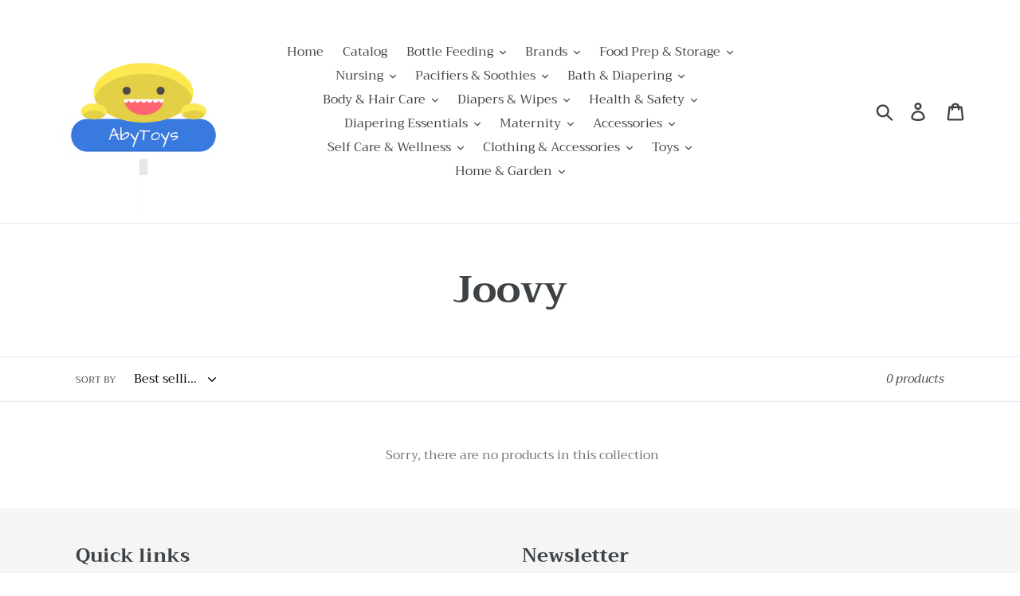

--- FILE ---
content_type: text/html; charset=utf-8
request_url: https://abytoys.com/collections/joovy
body_size: 25745
content:
<!doctype html>
<html class="no-js" lang="en">
<head>
  <meta charset="utf-8">
  <meta http-equiv="X-UA-Compatible" content="IE=edge,chrome=1">
  <meta name="viewport" content="width=device-width,initial-scale=1">
  <meta name="theme-color" content="#557b97">
  <link rel="canonical" href="https://abytoys.com/collections/joovy"><link rel="shortcut icon" href="//abytoys.com/cdn/shop/files/logo_transparent_32x32.png?v=1613776940" type="image/png"><title>Joovy
&ndash; Abytoys</title><!-- /snippets/social-meta-tags.liquid -->




<meta property="og:site_name" content="Abytoys">
<meta property="og:url" content="https://abytoys.com/collections/joovy">
<meta property="og:title" content="Joovy">
<meta property="og:type" content="product.group">
<meta property="og:description" content="Abytoys">





<meta name="twitter:card" content="summary_large_image">
<meta name="twitter:title" content="Joovy">
<meta name="twitter:description" content="Abytoys">


  <link href="//abytoys.com/cdn/shop/t/1/assets/theme.scss.css?v=177137703464364710381759259264" rel="stylesheet" type="text/css" media="all" />

  <script>
    var theme = {
      breakpoints: {
        medium: 750,
        large: 990,
        widescreen: 1400
      },
      strings: {
        addToCart: "Add to cart",
        soldOut: "Sold out",
        unavailable: "Unavailable",
        regularPrice: "Regular price",
        salePrice: "Sale price",
        sale: "Sale",
        showMore: "Show More",
        showLess: "Show Less",
        addressError: "Error looking up that address",
        addressNoResults: "No results for that address",
        addressQueryLimit: "You have exceeded the Google API usage limit. Consider upgrading to a \u003ca href=\"https:\/\/developers.google.com\/maps\/premium\/usage-limits\"\u003ePremium Plan\u003c\/a\u003e.",
        authError: "There was a problem authenticating your Google Maps account.",
        newWindow: "Opens in a new window.",
        external: "Opens external website.",
        newWindowExternal: "Opens external website in a new window.",
        removeLabel: "Remove [product]",
        update: "Update",
        quantity: "Quantity",
        discountedTotal: "Discounted total",
        regularTotal: "Regular total",
        priceColumn: "See Price column for discount details.",
        quantityMinimumMessage: "Quantity must be 1 or more",
        cartError: "There was an error while updating your cart. Please try again.",
        removedItemMessage: "Removed \u003cspan class=\"cart__removed-product-details\"\u003e([quantity]) [link]\u003c\/span\u003e from your cart.",
        unitPrice: "Unit price",
        unitPriceSeparator: "per",
        oneCartCount: "1 item",
        otherCartCount: "[count] items",
        quantityLabel: "Quantity: [count]"
      },
      moneyFormat: "${{amount}}",
      moneyFormatWithCurrency: "${{amount}} USD"
    }

    document.documentElement.className = document.documentElement.className.replace('no-js', 'js');
  </script><script src="//abytoys.com/cdn/shop/t/1/assets/lazysizes.js?v=94224023136283657951565318767" async="async"></script>
  <script src="//abytoys.com/cdn/shop/t/1/assets/vendor.js?v=12001839194546984181565318768" defer="defer"></script>
  <script src="//abytoys.com/cdn/shop/t/1/assets/theme.js?v=43970868923318220201568831553" defer="defer"></script>

  <script>window.performance && window.performance.mark && window.performance.mark('shopify.content_for_header.start');</script><meta name="google-site-verification" content="-HYElBAW_axrUETmitz1WA1CXFfXAwaF7rYiA3ueAK0">
<meta id="shopify-digital-wallet" name="shopify-digital-wallet" content="/9926738005/digital_wallets/dialog">
<meta name="shopify-checkout-api-token" content="1a975d4f16309420a94541e73131fc2c">
<meta id="in-context-paypal-metadata" data-shop-id="9926738005" data-venmo-supported="false" data-environment="production" data-locale="en_US" data-paypal-v4="true" data-currency="USD">
<link rel="alternate" type="application/atom+xml" title="Feed" href="/collections/joovy.atom" />
<link rel="alternate" type="application/json+oembed" href="https://abytoys.com/collections/joovy.oembed">
<script async="async" src="/checkouts/internal/preloads.js?locale=en-US"></script>
<link rel="preconnect" href="https://shop.app" crossorigin="anonymous">
<script async="async" src="https://shop.app/checkouts/internal/preloads.js?locale=en-US&shop_id=9926738005" crossorigin="anonymous"></script>
<script id="apple-pay-shop-capabilities" type="application/json">{"shopId":9926738005,"countryCode":"US","currencyCode":"USD","merchantCapabilities":["supports3DS"],"merchantId":"gid:\/\/shopify\/Shop\/9926738005","merchantName":"Abytoys","requiredBillingContactFields":["postalAddress","email","phone"],"requiredShippingContactFields":["postalAddress","email","phone"],"shippingType":"shipping","supportedNetworks":["visa","masterCard","amex","discover","elo","jcb"],"total":{"type":"pending","label":"Abytoys","amount":"1.00"},"shopifyPaymentsEnabled":true,"supportsSubscriptions":true}</script>
<script id="shopify-features" type="application/json">{"accessToken":"1a975d4f16309420a94541e73131fc2c","betas":["rich-media-storefront-analytics"],"domain":"abytoys.com","predictiveSearch":true,"shopId":9926738005,"locale":"en"}</script>
<script>var Shopify = Shopify || {};
Shopify.shop = "abytoys.myshopify.com";
Shopify.locale = "en";
Shopify.currency = {"active":"USD","rate":"1.0"};
Shopify.country = "US";
Shopify.theme = {"name":"Debut","id":51957956693,"schema_name":"Debut","schema_version":"13.4.0","theme_store_id":796,"role":"main"};
Shopify.theme.handle = "null";
Shopify.theme.style = {"id":null,"handle":null};
Shopify.cdnHost = "abytoys.com/cdn";
Shopify.routes = Shopify.routes || {};
Shopify.routes.root = "/";</script>
<script type="module">!function(o){(o.Shopify=o.Shopify||{}).modules=!0}(window);</script>
<script>!function(o){function n(){var o=[];function n(){o.push(Array.prototype.slice.apply(arguments))}return n.q=o,n}var t=o.Shopify=o.Shopify||{};t.loadFeatures=n(),t.autoloadFeatures=n()}(window);</script>
<script>
  window.ShopifyPay = window.ShopifyPay || {};
  window.ShopifyPay.apiHost = "shop.app\/pay";
  window.ShopifyPay.redirectState = null;
</script>
<script id="shop-js-analytics" type="application/json">{"pageType":"collection"}</script>
<script defer="defer" async type="module" src="//abytoys.com/cdn/shopifycloud/shop-js/modules/v2/client.init-shop-cart-sync_C5BV16lS.en.esm.js"></script>
<script defer="defer" async type="module" src="//abytoys.com/cdn/shopifycloud/shop-js/modules/v2/chunk.common_CygWptCX.esm.js"></script>
<script type="module">
  await import("//abytoys.com/cdn/shopifycloud/shop-js/modules/v2/client.init-shop-cart-sync_C5BV16lS.en.esm.js");
await import("//abytoys.com/cdn/shopifycloud/shop-js/modules/v2/chunk.common_CygWptCX.esm.js");

  window.Shopify.SignInWithShop?.initShopCartSync?.({"fedCMEnabled":true,"windoidEnabled":true});

</script>
<script>
  window.Shopify = window.Shopify || {};
  if (!window.Shopify.featureAssets) window.Shopify.featureAssets = {};
  window.Shopify.featureAssets['shop-js'] = {"shop-cart-sync":["modules/v2/client.shop-cart-sync_ZFArdW7E.en.esm.js","modules/v2/chunk.common_CygWptCX.esm.js"],"init-fed-cm":["modules/v2/client.init-fed-cm_CmiC4vf6.en.esm.js","modules/v2/chunk.common_CygWptCX.esm.js"],"shop-button":["modules/v2/client.shop-button_tlx5R9nI.en.esm.js","modules/v2/chunk.common_CygWptCX.esm.js"],"shop-cash-offers":["modules/v2/client.shop-cash-offers_DOA2yAJr.en.esm.js","modules/v2/chunk.common_CygWptCX.esm.js","modules/v2/chunk.modal_D71HUcav.esm.js"],"init-windoid":["modules/v2/client.init-windoid_sURxWdc1.en.esm.js","modules/v2/chunk.common_CygWptCX.esm.js"],"shop-toast-manager":["modules/v2/client.shop-toast-manager_ClPi3nE9.en.esm.js","modules/v2/chunk.common_CygWptCX.esm.js"],"init-shop-email-lookup-coordinator":["modules/v2/client.init-shop-email-lookup-coordinator_B8hsDcYM.en.esm.js","modules/v2/chunk.common_CygWptCX.esm.js"],"init-shop-cart-sync":["modules/v2/client.init-shop-cart-sync_C5BV16lS.en.esm.js","modules/v2/chunk.common_CygWptCX.esm.js"],"avatar":["modules/v2/client.avatar_BTnouDA3.en.esm.js"],"pay-button":["modules/v2/client.pay-button_FdsNuTd3.en.esm.js","modules/v2/chunk.common_CygWptCX.esm.js"],"init-customer-accounts":["modules/v2/client.init-customer-accounts_DxDtT_ad.en.esm.js","modules/v2/client.shop-login-button_C5VAVYt1.en.esm.js","modules/v2/chunk.common_CygWptCX.esm.js","modules/v2/chunk.modal_D71HUcav.esm.js"],"init-shop-for-new-customer-accounts":["modules/v2/client.init-shop-for-new-customer-accounts_ChsxoAhi.en.esm.js","modules/v2/client.shop-login-button_C5VAVYt1.en.esm.js","modules/v2/chunk.common_CygWptCX.esm.js","modules/v2/chunk.modal_D71HUcav.esm.js"],"shop-login-button":["modules/v2/client.shop-login-button_C5VAVYt1.en.esm.js","modules/v2/chunk.common_CygWptCX.esm.js","modules/v2/chunk.modal_D71HUcav.esm.js"],"init-customer-accounts-sign-up":["modules/v2/client.init-customer-accounts-sign-up_CPSyQ0Tj.en.esm.js","modules/v2/client.shop-login-button_C5VAVYt1.en.esm.js","modules/v2/chunk.common_CygWptCX.esm.js","modules/v2/chunk.modal_D71HUcav.esm.js"],"shop-follow-button":["modules/v2/client.shop-follow-button_Cva4Ekp9.en.esm.js","modules/v2/chunk.common_CygWptCX.esm.js","modules/v2/chunk.modal_D71HUcav.esm.js"],"checkout-modal":["modules/v2/client.checkout-modal_BPM8l0SH.en.esm.js","modules/v2/chunk.common_CygWptCX.esm.js","modules/v2/chunk.modal_D71HUcav.esm.js"],"lead-capture":["modules/v2/client.lead-capture_Bi8yE_yS.en.esm.js","modules/v2/chunk.common_CygWptCX.esm.js","modules/v2/chunk.modal_D71HUcav.esm.js"],"shop-login":["modules/v2/client.shop-login_D6lNrXab.en.esm.js","modules/v2/chunk.common_CygWptCX.esm.js","modules/v2/chunk.modal_D71HUcav.esm.js"],"payment-terms":["modules/v2/client.payment-terms_CZxnsJam.en.esm.js","modules/v2/chunk.common_CygWptCX.esm.js","modules/v2/chunk.modal_D71HUcav.esm.js"]};
</script>
<script id="__st">var __st={"a":9926738005,"offset":-28800,"reqid":"49eaaf23-8edb-4f8b-863d-2c0fd0e3c322-1768668822","pageurl":"abytoys.com\/collections\/joovy","u":"0b27a2f5fe6b","p":"collection","rtyp":"collection","rid":168517009493};</script>
<script>window.ShopifyPaypalV4VisibilityTracking = true;</script>
<script id="captcha-bootstrap">!function(){'use strict';const t='contact',e='account',n='new_comment',o=[[t,t],['blogs',n],['comments',n],[t,'customer']],c=[[e,'customer_login'],[e,'guest_login'],[e,'recover_customer_password'],[e,'create_customer']],r=t=>t.map((([t,e])=>`form[action*='/${t}']:not([data-nocaptcha='true']) input[name='form_type'][value='${e}']`)).join(','),a=t=>()=>t?[...document.querySelectorAll(t)].map((t=>t.form)):[];function s(){const t=[...o],e=r(t);return a(e)}const i='password',u='form_key',d=['recaptcha-v3-token','g-recaptcha-response','h-captcha-response',i],f=()=>{try{return window.sessionStorage}catch{return}},m='__shopify_v',_=t=>t.elements[u];function p(t,e,n=!1){try{const o=window.sessionStorage,c=JSON.parse(o.getItem(e)),{data:r}=function(t){const{data:e,action:n}=t;return t[m]||n?{data:e,action:n}:{data:t,action:n}}(c);for(const[e,n]of Object.entries(r))t.elements[e]&&(t.elements[e].value=n);n&&o.removeItem(e)}catch(o){console.error('form repopulation failed',{error:o})}}const l='form_type',E='cptcha';function T(t){t.dataset[E]=!0}const w=window,h=w.document,L='Shopify',v='ce_forms',y='captcha';let A=!1;((t,e)=>{const n=(g='f06e6c50-85a8-45c8-87d0-21a2b65856fe',I='https://cdn.shopify.com/shopifycloud/storefront-forms-hcaptcha/ce_storefront_forms_captcha_hcaptcha.v1.5.2.iife.js',D={infoText:'Protected by hCaptcha',privacyText:'Privacy',termsText:'Terms'},(t,e,n)=>{const o=w[L][v],c=o.bindForm;if(c)return c(t,g,e,D).then(n);var r;o.q.push([[t,g,e,D],n]),r=I,A||(h.body.append(Object.assign(h.createElement('script'),{id:'captcha-provider',async:!0,src:r})),A=!0)});var g,I,D;w[L]=w[L]||{},w[L][v]=w[L][v]||{},w[L][v].q=[],w[L][y]=w[L][y]||{},w[L][y].protect=function(t,e){n(t,void 0,e),T(t)},Object.freeze(w[L][y]),function(t,e,n,w,h,L){const[v,y,A,g]=function(t,e,n){const i=e?o:[],u=t?c:[],d=[...i,...u],f=r(d),m=r(i),_=r(d.filter((([t,e])=>n.includes(e))));return[a(f),a(m),a(_),s()]}(w,h,L),I=t=>{const e=t.target;return e instanceof HTMLFormElement?e:e&&e.form},D=t=>v().includes(t);t.addEventListener('submit',(t=>{const e=I(t);if(!e)return;const n=D(e)&&!e.dataset.hcaptchaBound&&!e.dataset.recaptchaBound,o=_(e),c=g().includes(e)&&(!o||!o.value);(n||c)&&t.preventDefault(),c&&!n&&(function(t){try{if(!f())return;!function(t){const e=f();if(!e)return;const n=_(t);if(!n)return;const o=n.value;o&&e.removeItem(o)}(t);const e=Array.from(Array(32),(()=>Math.random().toString(36)[2])).join('');!function(t,e){_(t)||t.append(Object.assign(document.createElement('input'),{type:'hidden',name:u})),t.elements[u].value=e}(t,e),function(t,e){const n=f();if(!n)return;const o=[...t.querySelectorAll(`input[type='${i}']`)].map((({name:t})=>t)),c=[...d,...o],r={};for(const[a,s]of new FormData(t).entries())c.includes(a)||(r[a]=s);n.setItem(e,JSON.stringify({[m]:1,action:t.action,data:r}))}(t,e)}catch(e){console.error('failed to persist form',e)}}(e),e.submit())}));const S=(t,e)=>{t&&!t.dataset[E]&&(n(t,e.some((e=>e===t))),T(t))};for(const o of['focusin','change'])t.addEventListener(o,(t=>{const e=I(t);D(e)&&S(e,y())}));const B=e.get('form_key'),M=e.get(l),P=B&&M;t.addEventListener('DOMContentLoaded',(()=>{const t=y();if(P)for(const e of t)e.elements[l].value===M&&p(e,B);[...new Set([...A(),...v().filter((t=>'true'===t.dataset.shopifyCaptcha))])].forEach((e=>S(e,t)))}))}(h,new URLSearchParams(w.location.search),n,t,e,['guest_login'])})(!0,!0)}();</script>
<script integrity="sha256-4kQ18oKyAcykRKYeNunJcIwy7WH5gtpwJnB7kiuLZ1E=" data-source-attribution="shopify.loadfeatures" defer="defer" src="//abytoys.com/cdn/shopifycloud/storefront/assets/storefront/load_feature-a0a9edcb.js" crossorigin="anonymous"></script>
<script crossorigin="anonymous" defer="defer" src="//abytoys.com/cdn/shopifycloud/storefront/assets/shopify_pay/storefront-65b4c6d7.js?v=20250812"></script>
<script data-source-attribution="shopify.dynamic_checkout.dynamic.init">var Shopify=Shopify||{};Shopify.PaymentButton=Shopify.PaymentButton||{isStorefrontPortableWallets:!0,init:function(){window.Shopify.PaymentButton.init=function(){};var t=document.createElement("script");t.src="https://abytoys.com/cdn/shopifycloud/portable-wallets/latest/portable-wallets.en.js",t.type="module",document.head.appendChild(t)}};
</script>
<script data-source-attribution="shopify.dynamic_checkout.buyer_consent">
  function portableWalletsHideBuyerConsent(e){var t=document.getElementById("shopify-buyer-consent"),n=document.getElementById("shopify-subscription-policy-button");t&&n&&(t.classList.add("hidden"),t.setAttribute("aria-hidden","true"),n.removeEventListener("click",e))}function portableWalletsShowBuyerConsent(e){var t=document.getElementById("shopify-buyer-consent"),n=document.getElementById("shopify-subscription-policy-button");t&&n&&(t.classList.remove("hidden"),t.removeAttribute("aria-hidden"),n.addEventListener("click",e))}window.Shopify?.PaymentButton&&(window.Shopify.PaymentButton.hideBuyerConsent=portableWalletsHideBuyerConsent,window.Shopify.PaymentButton.showBuyerConsent=portableWalletsShowBuyerConsent);
</script>
<script data-source-attribution="shopify.dynamic_checkout.cart.bootstrap">document.addEventListener("DOMContentLoaded",(function(){function t(){return document.querySelector("shopify-accelerated-checkout-cart, shopify-accelerated-checkout")}if(t())Shopify.PaymentButton.init();else{new MutationObserver((function(e,n){t()&&(Shopify.PaymentButton.init(),n.disconnect())})).observe(document.body,{childList:!0,subtree:!0})}}));
</script>
<script id='scb4127' type='text/javascript' async='' src='https://abytoys.com/cdn/shopifycloud/privacy-banner/storefront-banner.js'></script><link id="shopify-accelerated-checkout-styles" rel="stylesheet" media="screen" href="https://abytoys.com/cdn/shopifycloud/portable-wallets/latest/accelerated-checkout-backwards-compat.css" crossorigin="anonymous">
<style id="shopify-accelerated-checkout-cart">
        #shopify-buyer-consent {
  margin-top: 1em;
  display: inline-block;
  width: 100%;
}

#shopify-buyer-consent.hidden {
  display: none;
}

#shopify-subscription-policy-button {
  background: none;
  border: none;
  padding: 0;
  text-decoration: underline;
  font-size: inherit;
  cursor: pointer;
}

#shopify-subscription-policy-button::before {
  box-shadow: none;
}

      </style>

<script>window.performance && window.performance.mark && window.performance.mark('shopify.content_for_header.end');</script>
<meta property="og:image" content="https://cdn.shopify.com/s/files/1/0099/2673/8005/files/logo_transparent.png?height=628&pad_color=fff&v=1613776940&width=1200" />
<meta property="og:image:secure_url" content="https://cdn.shopify.com/s/files/1/0099/2673/8005/files/logo_transparent.png?height=628&pad_color=fff&v=1613776940&width=1200" />
<meta property="og:image:width" content="1200" />
<meta property="og:image:height" content="628" />
<link href="https://monorail-edge.shopifysvc.com" rel="dns-prefetch">
<script>(function(){if ("sendBeacon" in navigator && "performance" in window) {try {var session_token_from_headers = performance.getEntriesByType('navigation')[0].serverTiming.find(x => x.name == '_s').description;} catch {var session_token_from_headers = undefined;}var session_cookie_matches = document.cookie.match(/_shopify_s=([^;]*)/);var session_token_from_cookie = session_cookie_matches && session_cookie_matches.length === 2 ? session_cookie_matches[1] : "";var session_token = session_token_from_headers || session_token_from_cookie || "";function handle_abandonment_event(e) {var entries = performance.getEntries().filter(function(entry) {return /monorail-edge.shopifysvc.com/.test(entry.name);});if (!window.abandonment_tracked && entries.length === 0) {window.abandonment_tracked = true;var currentMs = Date.now();var navigation_start = performance.timing.navigationStart;var payload = {shop_id: 9926738005,url: window.location.href,navigation_start,duration: currentMs - navigation_start,session_token,page_type: "collection"};window.navigator.sendBeacon("https://monorail-edge.shopifysvc.com/v1/produce", JSON.stringify({schema_id: "online_store_buyer_site_abandonment/1.1",payload: payload,metadata: {event_created_at_ms: currentMs,event_sent_at_ms: currentMs}}));}}window.addEventListener('pagehide', handle_abandonment_event);}}());</script>
<script id="web-pixels-manager-setup">(function e(e,d,r,n,o){if(void 0===o&&(o={}),!Boolean(null===(a=null===(i=window.Shopify)||void 0===i?void 0:i.analytics)||void 0===a?void 0:a.replayQueue)){var i,a;window.Shopify=window.Shopify||{};var t=window.Shopify;t.analytics=t.analytics||{};var s=t.analytics;s.replayQueue=[],s.publish=function(e,d,r){return s.replayQueue.push([e,d,r]),!0};try{self.performance.mark("wpm:start")}catch(e){}var l=function(){var e={modern:/Edge?\/(1{2}[4-9]|1[2-9]\d|[2-9]\d{2}|\d{4,})\.\d+(\.\d+|)|Firefox\/(1{2}[4-9]|1[2-9]\d|[2-9]\d{2}|\d{4,})\.\d+(\.\d+|)|Chrom(ium|e)\/(9{2}|\d{3,})\.\d+(\.\d+|)|(Maci|X1{2}).+ Version\/(15\.\d+|(1[6-9]|[2-9]\d|\d{3,})\.\d+)([,.]\d+|)( \(\w+\)|)( Mobile\/\w+|) Safari\/|Chrome.+OPR\/(9{2}|\d{3,})\.\d+\.\d+|(CPU[ +]OS|iPhone[ +]OS|CPU[ +]iPhone|CPU IPhone OS|CPU iPad OS)[ +]+(15[._]\d+|(1[6-9]|[2-9]\d|\d{3,})[._]\d+)([._]\d+|)|Android:?[ /-](13[3-9]|1[4-9]\d|[2-9]\d{2}|\d{4,})(\.\d+|)(\.\d+|)|Android.+Firefox\/(13[5-9]|1[4-9]\d|[2-9]\d{2}|\d{4,})\.\d+(\.\d+|)|Android.+Chrom(ium|e)\/(13[3-9]|1[4-9]\d|[2-9]\d{2}|\d{4,})\.\d+(\.\d+|)|SamsungBrowser\/([2-9]\d|\d{3,})\.\d+/,legacy:/Edge?\/(1[6-9]|[2-9]\d|\d{3,})\.\d+(\.\d+|)|Firefox\/(5[4-9]|[6-9]\d|\d{3,})\.\d+(\.\d+|)|Chrom(ium|e)\/(5[1-9]|[6-9]\d|\d{3,})\.\d+(\.\d+|)([\d.]+$|.*Safari\/(?![\d.]+ Edge\/[\d.]+$))|(Maci|X1{2}).+ Version\/(10\.\d+|(1[1-9]|[2-9]\d|\d{3,})\.\d+)([,.]\d+|)( \(\w+\)|)( Mobile\/\w+|) Safari\/|Chrome.+OPR\/(3[89]|[4-9]\d|\d{3,})\.\d+\.\d+|(CPU[ +]OS|iPhone[ +]OS|CPU[ +]iPhone|CPU IPhone OS|CPU iPad OS)[ +]+(10[._]\d+|(1[1-9]|[2-9]\d|\d{3,})[._]\d+)([._]\d+|)|Android:?[ /-](13[3-9]|1[4-9]\d|[2-9]\d{2}|\d{4,})(\.\d+|)(\.\d+|)|Mobile Safari.+OPR\/([89]\d|\d{3,})\.\d+\.\d+|Android.+Firefox\/(13[5-9]|1[4-9]\d|[2-9]\d{2}|\d{4,})\.\d+(\.\d+|)|Android.+Chrom(ium|e)\/(13[3-9]|1[4-9]\d|[2-9]\d{2}|\d{4,})\.\d+(\.\d+|)|Android.+(UC? ?Browser|UCWEB|U3)[ /]?(15\.([5-9]|\d{2,})|(1[6-9]|[2-9]\d|\d{3,})\.\d+)\.\d+|SamsungBrowser\/(5\.\d+|([6-9]|\d{2,})\.\d+)|Android.+MQ{2}Browser\/(14(\.(9|\d{2,})|)|(1[5-9]|[2-9]\d|\d{3,})(\.\d+|))(\.\d+|)|K[Aa][Ii]OS\/(3\.\d+|([4-9]|\d{2,})\.\d+)(\.\d+|)/},d=e.modern,r=e.legacy,n=navigator.userAgent;return n.match(d)?"modern":n.match(r)?"legacy":"unknown"}(),u="modern"===l?"modern":"legacy",c=(null!=n?n:{modern:"",legacy:""})[u],f=function(e){return[e.baseUrl,"/wpm","/b",e.hashVersion,"modern"===e.buildTarget?"m":"l",".js"].join("")}({baseUrl:d,hashVersion:r,buildTarget:u}),m=function(e){var d=e.version,r=e.bundleTarget,n=e.surface,o=e.pageUrl,i=e.monorailEndpoint;return{emit:function(e){var a=e.status,t=e.errorMsg,s=(new Date).getTime(),l=JSON.stringify({metadata:{event_sent_at_ms:s},events:[{schema_id:"web_pixels_manager_load/3.1",payload:{version:d,bundle_target:r,page_url:o,status:a,surface:n,error_msg:t},metadata:{event_created_at_ms:s}}]});if(!i)return console&&console.warn&&console.warn("[Web Pixels Manager] No Monorail endpoint provided, skipping logging."),!1;try{return self.navigator.sendBeacon.bind(self.navigator)(i,l)}catch(e){}var u=new XMLHttpRequest;try{return u.open("POST",i,!0),u.setRequestHeader("Content-Type","text/plain"),u.send(l),!0}catch(e){return console&&console.warn&&console.warn("[Web Pixels Manager] Got an unhandled error while logging to Monorail."),!1}}}}({version:r,bundleTarget:l,surface:e.surface,pageUrl:self.location.href,monorailEndpoint:e.monorailEndpoint});try{o.browserTarget=l,function(e){var d=e.src,r=e.async,n=void 0===r||r,o=e.onload,i=e.onerror,a=e.sri,t=e.scriptDataAttributes,s=void 0===t?{}:t,l=document.createElement("script"),u=document.querySelector("head"),c=document.querySelector("body");if(l.async=n,l.src=d,a&&(l.integrity=a,l.crossOrigin="anonymous"),s)for(var f in s)if(Object.prototype.hasOwnProperty.call(s,f))try{l.dataset[f]=s[f]}catch(e){}if(o&&l.addEventListener("load",o),i&&l.addEventListener("error",i),u)u.appendChild(l);else{if(!c)throw new Error("Did not find a head or body element to append the script");c.appendChild(l)}}({src:f,async:!0,onload:function(){if(!function(){var e,d;return Boolean(null===(d=null===(e=window.Shopify)||void 0===e?void 0:e.analytics)||void 0===d?void 0:d.initialized)}()){var d=window.webPixelsManager.init(e)||void 0;if(d){var r=window.Shopify.analytics;r.replayQueue.forEach((function(e){var r=e[0],n=e[1],o=e[2];d.publishCustomEvent(r,n,o)})),r.replayQueue=[],r.publish=d.publishCustomEvent,r.visitor=d.visitor,r.initialized=!0}}},onerror:function(){return m.emit({status:"failed",errorMsg:"".concat(f," has failed to load")})},sri:function(e){var d=/^sha384-[A-Za-z0-9+/=]+$/;return"string"==typeof e&&d.test(e)}(c)?c:"",scriptDataAttributes:o}),m.emit({status:"loading"})}catch(e){m.emit({status:"failed",errorMsg:(null==e?void 0:e.message)||"Unknown error"})}}})({shopId: 9926738005,storefrontBaseUrl: "https://abytoys.com",extensionsBaseUrl: "https://extensions.shopifycdn.com/cdn/shopifycloud/web-pixels-manager",monorailEndpoint: "https://monorail-edge.shopifysvc.com/unstable/produce_batch",surface: "storefront-renderer",enabledBetaFlags: ["2dca8a86"],webPixelsConfigList: [{"id":"863404307","configuration":"{\"config\":\"{\\\"pixel_id\\\":\\\"AW-598069032\\\",\\\"target_country\\\":\\\"US\\\",\\\"gtag_events\\\":[{\\\"type\\\":\\\"search\\\",\\\"action_label\\\":\\\"AW-598069032\\\/vz1FCOneztwBEKiel50C\\\"},{\\\"type\\\":\\\"begin_checkout\\\",\\\"action_label\\\":\\\"AW-598069032\\\/VvjICObeztwBEKiel50C\\\"},{\\\"type\\\":\\\"view_item\\\",\\\"action_label\\\":[\\\"AW-598069032\\\/jSplCODeztwBEKiel50C\\\",\\\"MC-CYS9ZYDBGY\\\"]},{\\\"type\\\":\\\"purchase\\\",\\\"action_label\\\":[\\\"AW-598069032\\\/DO1bCN3eztwBEKiel50C\\\",\\\"MC-CYS9ZYDBGY\\\"]},{\\\"type\\\":\\\"page_view\\\",\\\"action_label\\\":[\\\"AW-598069032\\\/6KVvCNreztwBEKiel50C\\\",\\\"MC-CYS9ZYDBGY\\\"]},{\\\"type\\\":\\\"add_payment_info\\\",\\\"action_label\\\":\\\"AW-598069032\\\/CLo-COzeztwBEKiel50C\\\"},{\\\"type\\\":\\\"add_to_cart\\\",\\\"action_label\\\":\\\"AW-598069032\\\/DBY5COPeztwBEKiel50C\\\"}],\\\"enable_monitoring_mode\\\":false}\"}","eventPayloadVersion":"v1","runtimeContext":"OPEN","scriptVersion":"b2a88bafab3e21179ed38636efcd8a93","type":"APP","apiClientId":1780363,"privacyPurposes":[],"dataSharingAdjustments":{"protectedCustomerApprovalScopes":["read_customer_address","read_customer_email","read_customer_name","read_customer_personal_data","read_customer_phone"]}},{"id":"shopify-app-pixel","configuration":"{}","eventPayloadVersion":"v1","runtimeContext":"STRICT","scriptVersion":"0450","apiClientId":"shopify-pixel","type":"APP","privacyPurposes":["ANALYTICS","MARKETING"]},{"id":"shopify-custom-pixel","eventPayloadVersion":"v1","runtimeContext":"LAX","scriptVersion":"0450","apiClientId":"shopify-pixel","type":"CUSTOM","privacyPurposes":["ANALYTICS","MARKETING"]}],isMerchantRequest: false,initData: {"shop":{"name":"Abytoys","paymentSettings":{"currencyCode":"USD"},"myshopifyDomain":"abytoys.myshopify.com","countryCode":"US","storefrontUrl":"https:\/\/abytoys.com"},"customer":null,"cart":null,"checkout":null,"productVariants":[],"purchasingCompany":null},},"https://abytoys.com/cdn","fcfee988w5aeb613cpc8e4bc33m6693e112",{"modern":"","legacy":""},{"shopId":"9926738005","storefrontBaseUrl":"https:\/\/abytoys.com","extensionBaseUrl":"https:\/\/extensions.shopifycdn.com\/cdn\/shopifycloud\/web-pixels-manager","surface":"storefront-renderer","enabledBetaFlags":"[\"2dca8a86\"]","isMerchantRequest":"false","hashVersion":"fcfee988w5aeb613cpc8e4bc33m6693e112","publish":"custom","events":"[[\"page_viewed\",{}],[\"collection_viewed\",{\"collection\":{\"id\":\"168517009493\",\"title\":\"Joovy\",\"productVariants\":[]}}]]"});</script><script>
  window.ShopifyAnalytics = window.ShopifyAnalytics || {};
  window.ShopifyAnalytics.meta = window.ShopifyAnalytics.meta || {};
  window.ShopifyAnalytics.meta.currency = 'USD';
  var meta = {"products":[],"page":{"pageType":"collection","resourceType":"collection","resourceId":168517009493,"requestId":"49eaaf23-8edb-4f8b-863d-2c0fd0e3c322-1768668822"}};
  for (var attr in meta) {
    window.ShopifyAnalytics.meta[attr] = meta[attr];
  }
</script>
<script class="analytics">
  (function () {
    var customDocumentWrite = function(content) {
      var jquery = null;

      if (window.jQuery) {
        jquery = window.jQuery;
      } else if (window.Checkout && window.Checkout.$) {
        jquery = window.Checkout.$;
      }

      if (jquery) {
        jquery('body').append(content);
      }
    };

    var hasLoggedConversion = function(token) {
      if (token) {
        return document.cookie.indexOf('loggedConversion=' + token) !== -1;
      }
      return false;
    }

    var setCookieIfConversion = function(token) {
      if (token) {
        var twoMonthsFromNow = new Date(Date.now());
        twoMonthsFromNow.setMonth(twoMonthsFromNow.getMonth() + 2);

        document.cookie = 'loggedConversion=' + token + '; expires=' + twoMonthsFromNow;
      }
    }

    var trekkie = window.ShopifyAnalytics.lib = window.trekkie = window.trekkie || [];
    if (trekkie.integrations) {
      return;
    }
    trekkie.methods = [
      'identify',
      'page',
      'ready',
      'track',
      'trackForm',
      'trackLink'
    ];
    trekkie.factory = function(method) {
      return function() {
        var args = Array.prototype.slice.call(arguments);
        args.unshift(method);
        trekkie.push(args);
        return trekkie;
      };
    };
    for (var i = 0; i < trekkie.methods.length; i++) {
      var key = trekkie.methods[i];
      trekkie[key] = trekkie.factory(key);
    }
    trekkie.load = function(config) {
      trekkie.config = config || {};
      trekkie.config.initialDocumentCookie = document.cookie;
      var first = document.getElementsByTagName('script')[0];
      var script = document.createElement('script');
      script.type = 'text/javascript';
      script.onerror = function(e) {
        var scriptFallback = document.createElement('script');
        scriptFallback.type = 'text/javascript';
        scriptFallback.onerror = function(error) {
                var Monorail = {
      produce: function produce(monorailDomain, schemaId, payload) {
        var currentMs = new Date().getTime();
        var event = {
          schema_id: schemaId,
          payload: payload,
          metadata: {
            event_created_at_ms: currentMs,
            event_sent_at_ms: currentMs
          }
        };
        return Monorail.sendRequest("https://" + monorailDomain + "/v1/produce", JSON.stringify(event));
      },
      sendRequest: function sendRequest(endpointUrl, payload) {
        // Try the sendBeacon API
        if (window && window.navigator && typeof window.navigator.sendBeacon === 'function' && typeof window.Blob === 'function' && !Monorail.isIos12()) {
          var blobData = new window.Blob([payload], {
            type: 'text/plain'
          });

          if (window.navigator.sendBeacon(endpointUrl, blobData)) {
            return true;
          } // sendBeacon was not successful

        } // XHR beacon

        var xhr = new XMLHttpRequest();

        try {
          xhr.open('POST', endpointUrl);
          xhr.setRequestHeader('Content-Type', 'text/plain');
          xhr.send(payload);
        } catch (e) {
          console.log(e);
        }

        return false;
      },
      isIos12: function isIos12() {
        return window.navigator.userAgent.lastIndexOf('iPhone; CPU iPhone OS 12_') !== -1 || window.navigator.userAgent.lastIndexOf('iPad; CPU OS 12_') !== -1;
      }
    };
    Monorail.produce('monorail-edge.shopifysvc.com',
      'trekkie_storefront_load_errors/1.1',
      {shop_id: 9926738005,
      theme_id: 51957956693,
      app_name: "storefront",
      context_url: window.location.href,
      source_url: "//abytoys.com/cdn/s/trekkie.storefront.cd680fe47e6c39ca5d5df5f0a32d569bc48c0f27.min.js"});

        };
        scriptFallback.async = true;
        scriptFallback.src = '//abytoys.com/cdn/s/trekkie.storefront.cd680fe47e6c39ca5d5df5f0a32d569bc48c0f27.min.js';
        first.parentNode.insertBefore(scriptFallback, first);
      };
      script.async = true;
      script.src = '//abytoys.com/cdn/s/trekkie.storefront.cd680fe47e6c39ca5d5df5f0a32d569bc48c0f27.min.js';
      first.parentNode.insertBefore(script, first);
    };
    trekkie.load(
      {"Trekkie":{"appName":"storefront","development":false,"defaultAttributes":{"shopId":9926738005,"isMerchantRequest":null,"themeId":51957956693,"themeCityHash":"1392496419116404026","contentLanguage":"en","currency":"USD","eventMetadataId":"12876b5a-768b-4ab7-9df4-88619463031d"},"isServerSideCookieWritingEnabled":true,"monorailRegion":"shop_domain","enabledBetaFlags":["65f19447"]},"Session Attribution":{},"S2S":{"facebookCapiEnabled":false,"source":"trekkie-storefront-renderer","apiClientId":580111}}
    );

    var loaded = false;
    trekkie.ready(function() {
      if (loaded) return;
      loaded = true;

      window.ShopifyAnalytics.lib = window.trekkie;

      var originalDocumentWrite = document.write;
      document.write = customDocumentWrite;
      try { window.ShopifyAnalytics.merchantGoogleAnalytics.call(this); } catch(error) {};
      document.write = originalDocumentWrite;

      window.ShopifyAnalytics.lib.page(null,{"pageType":"collection","resourceType":"collection","resourceId":168517009493,"requestId":"49eaaf23-8edb-4f8b-863d-2c0fd0e3c322-1768668822","shopifyEmitted":true});

      var match = window.location.pathname.match(/checkouts\/(.+)\/(thank_you|post_purchase)/)
      var token = match? match[1]: undefined;
      if (!hasLoggedConversion(token)) {
        setCookieIfConversion(token);
        window.ShopifyAnalytics.lib.track("Viewed Product Category",{"currency":"USD","category":"Collection: joovy","collectionName":"joovy","collectionId":168517009493,"nonInteraction":true},undefined,undefined,{"shopifyEmitted":true});
      }
    });


        var eventsListenerScript = document.createElement('script');
        eventsListenerScript.async = true;
        eventsListenerScript.src = "//abytoys.com/cdn/shopifycloud/storefront/assets/shop_events_listener-3da45d37.js";
        document.getElementsByTagName('head')[0].appendChild(eventsListenerScript);

})();</script>
<script
  defer
  src="https://abytoys.com/cdn/shopifycloud/perf-kit/shopify-perf-kit-3.0.4.min.js"
  data-application="storefront-renderer"
  data-shop-id="9926738005"
  data-render-region="gcp-us-central1"
  data-page-type="collection"
  data-theme-instance-id="51957956693"
  data-theme-name="Debut"
  data-theme-version="13.4.0"
  data-monorail-region="shop_domain"
  data-resource-timing-sampling-rate="10"
  data-shs="true"
  data-shs-beacon="true"
  data-shs-export-with-fetch="true"
  data-shs-logs-sample-rate="1"
  data-shs-beacon-endpoint="https://abytoys.com/api/collect"
></script>
</head>

<body class="template-collection">

  <a class="in-page-link visually-hidden skip-link" href="#MainContent">Skip to content</a>

  <div id="SearchDrawer" class="search-bar drawer drawer--top" role="dialog" aria-modal="true" aria-label="Search">
    <div class="search-bar__table">
      <div class="search-bar__table-cell search-bar__form-wrapper">
        <form class="search search-bar__form" action="/search" method="get" role="search">
          <input class="search__input search-bar__input" type="search" name="q" value="" placeholder="Search" aria-label="Search">
          <button class="search-bar__submit search__submit btn--link" type="submit">
            <svg aria-hidden="true" focusable="false" role="presentation" class="icon icon-search" viewBox="0 0 37 40"><path d="M35.6 36l-9.8-9.8c4.1-5.4 3.6-13.2-1.3-18.1-5.4-5.4-14.2-5.4-19.7 0-5.4 5.4-5.4 14.2 0 19.7 2.6 2.6 6.1 4.1 9.8 4.1 3 0 5.9-1 8.3-2.8l9.8 9.8c.4.4.9.6 1.4.6s1-.2 1.4-.6c.9-.9.9-2.1.1-2.9zm-20.9-8.2c-2.6 0-5.1-1-7-2.9-3.9-3.9-3.9-10.1 0-14C9.6 9 12.2 8 14.7 8s5.1 1 7 2.9c3.9 3.9 3.9 10.1 0 14-1.9 1.9-4.4 2.9-7 2.9z"/></svg>
            <span class="icon__fallback-text">Submit</span>
          </button>
        </form>
      </div>
      <div class="search-bar__table-cell text-right">
        <button type="button" class="btn--link search-bar__close js-drawer-close">
          <svg aria-hidden="true" focusable="false" role="presentation" class="icon icon-close" viewBox="0 0 40 40"><path d="M23.868 20.015L39.117 4.78c1.11-1.108 1.11-2.77 0-3.877-1.109-1.108-2.773-1.108-3.882 0L19.986 16.137 4.737.904C3.628-.204 1.965-.204.856.904c-1.11 1.108-1.11 2.77 0 3.877l15.249 15.234L.855 35.248c-1.108 1.108-1.108 2.77 0 3.877.555.554 1.248.831 1.942.831s1.386-.277 1.94-.83l15.25-15.234 15.248 15.233c.555.554 1.248.831 1.941.831s1.387-.277 1.941-.83c1.11-1.109 1.11-2.77 0-3.878L23.868 20.015z" class="layer"/></svg>
          <span class="icon__fallback-text">Close search</span>
        </button>
      </div>
    </div>
  </div><style data-shopify>

  .cart-popup {
    box-shadow: 1px 1px 10px 2px rgba(232, 233, 235, 0.5);
  }</style><div class="cart-popup-wrapper cart-popup-wrapper--hidden" role="dialog" aria-modal="true" aria-labelledby="CartPopupHeading" data-cart-popup-wrapper>
  <div class="cart-popup" data-cart-popup tabindex="-1">
    <h2 id="CartPopupHeading" class="cart-popup__heading">Just added to your cart</h2>
    <button class="cart-popup__close" aria-label="Close" data-cart-popup-close><svg aria-hidden="true" focusable="false" role="presentation" class="icon icon-close" viewBox="0 0 40 40"><path d="M23.868 20.015L39.117 4.78c1.11-1.108 1.11-2.77 0-3.877-1.109-1.108-2.773-1.108-3.882 0L19.986 16.137 4.737.904C3.628-.204 1.965-.204.856.904c-1.11 1.108-1.11 2.77 0 3.877l15.249 15.234L.855 35.248c-1.108 1.108-1.108 2.77 0 3.877.555.554 1.248.831 1.942.831s1.386-.277 1.94-.83l15.25-15.234 15.248 15.233c.555.554 1.248.831 1.941.831s1.387-.277 1.941-.83c1.11-1.109 1.11-2.77 0-3.878L23.868 20.015z" class="layer"/></svg></button>

    <div class="cart-popup-item">
      <div class="cart-popup-item__image-wrapper hide" data-cart-popup-image-wrapper>
        <div class="cart-popup-item__image cart-popup-item__image--placeholder" data-cart-popup-image-placeholder>
          <div data-placeholder-size></div>
          <div class="placeholder-background placeholder-background--animation"></div>
        </div>
      </div>
      <div class="cart-popup-item__description">
        <div>
          <div class="cart-popup-item__title" data-cart-popup-title></div>
          <ul class="product-details" aria-label="Product details" data-cart-popup-product-details></ul>
        </div>
        <div class="cart-popup-item__quantity">
          <span class="visually-hidden" data-cart-popup-quantity-label></span>
          <span aria-hidden="true">Qty:</span>
          <span aria-hidden="true" data-cart-popup-quantity></span>
        </div>
      </div>
    </div>

    <a href="/cart" class="cart-popup__cta-link btn btn--secondary-accent">
      View cart (<span data-cart-popup-cart-quantity></span>)
    </a>

    <div class="cart-popup__dismiss">
      <button class="cart-popup__dismiss-button text-link text-link--accent" data-cart-popup-dismiss>
        Continue shopping
      </button>
    </div>
  </div>
</div>

<div id="shopify-section-header" class="shopify-section">
  <style>
    
      .site-header__logo-image {
        max-width: 250px;
      }
    

    
      .site-header__logo-image {
        margin: 0;
      }
    
  </style>


<div data-section-id="header" data-section-type="header-section">
  
    
  

  <header class="site-header border-bottom logo--left" role="banner">
    <div class="grid grid--no-gutters grid--table site-header__mobile-nav">
      

      <div class="grid__item medium-up--one-quarter logo-align--left">
        
        
          <div class="h2 site-header__logo">
        
          
<a href="/" class="site-header__logo-image">
              
              <img class="lazyload js"
                   src="//abytoys.com/cdn/shop/files/logo_transparent_300x300.png?v=1613776940"
                   data-src="//abytoys.com/cdn/shop/files/logo_transparent_{width}x.png?v=1613776940"
                   data-widths="[180, 360, 540, 720, 900, 1080, 1296, 1512, 1728, 2048]"
                   data-aspectratio="1.0"
                   data-sizes="auto"
                   alt="Abytoys"
                   style="max-width: 250px">
              <noscript>
                
                <img src="//abytoys.com/cdn/shop/files/logo_transparent_250x.png?v=1613776940"
                     srcset="//abytoys.com/cdn/shop/files/logo_transparent_250x.png?v=1613776940 1x, //abytoys.com/cdn/shop/files/logo_transparent_250x@2x.png?v=1613776940 2x"
                     alt="Abytoys"
                     style="max-width: 250px;">
              </noscript>
            </a>
          
        
          </div>
        
      </div>

      
        <nav class="grid__item medium-up--one-half small--hide" id="AccessibleNav" role="navigation">
          <ul class="site-nav list--inline " id="SiteNav">
  



    
      <li >
        <a href="/"
          class="site-nav__link site-nav__link--main"
          
        >
          <span class="site-nav__label">Home</span>
        </a>
      </li>
    
  



    
      <li >
        <a href="/collections/all"
          class="site-nav__link site-nav__link--main"
          
        >
          <span class="site-nav__label">Catalog</span>
        </a>
      </li>
    
  



    
      <li class="site-nav--has-dropdown" data-has-dropdowns>
        <button class="site-nav__link site-nav__link--main site-nav__link--button" type="button" aria-expanded="false" aria-controls="SiteNavLabel-bottle-feeding">
          <span class="site-nav__label">Bottle Feeding</span><svg aria-hidden="true" focusable="false" role="presentation" class="icon icon--wide icon-chevron-down" viewBox="0 0 498.98 284.49"><defs><style>.cls-1{fill:#231f20}</style></defs><path class="cls-1" d="M80.93 271.76A35 35 0 0 1 140.68 247l189.74 189.75L520.16 247a35 35 0 1 1 49.5 49.5L355.17 511a35 35 0 0 1-49.5 0L91.18 296.5a34.89 34.89 0 0 1-10.25-24.74z" transform="translate(-80.93 -236.76)"/></svg>
        </button>

        <div class="site-nav__dropdown" id="SiteNavLabel-bottle-feeding">
          
            <ul>
              
                <li>
                  <a href="/collections/bottle-nipples/Bottle-Nipples"
                  class="site-nav__link site-nav__child-link"
                  
                >
                    <span class="site-nav__label">Bottle Nipples</span>
                  </a>
                </li>
              
                <li>
                  <a href="/collections/bottles-sets/Bottles-&-Sets"
                  class="site-nav__link site-nav__child-link"
                  
                >
                    <span class="site-nav__label">Bottles &amp; Sets</span>
                  </a>
                </li>
              
                <li>
                  <a href="/collections/bottle-accesories/Bottle-Accessories"
                  class="site-nav__link site-nav__child-link"
                  
                >
                    <span class="site-nav__label">Bottle Accessories</span>
                  </a>
                </li>
              
                <li>
                  <a href="/collections/warmers-sterilizers/Warmers-&-Sterilizers"
                  class="site-nav__link site-nav__child-link site-nav__link--last"
                  
                >
                    <span class="site-nav__label">Warmers &amp; Sterilizers</span>
                  </a>
                </li>
              
            </ul>
          
        </div>
      </li>
    
  



    
      <li class="site-nav--has-dropdown" data-has-dropdowns>
        <button class="site-nav__link site-nav__link--main site-nav__link--button" type="button" aria-expanded="false" aria-controls="SiteNavLabel-brands">
          <span class="site-nav__label">Brands</span><svg aria-hidden="true" focusable="false" role="presentation" class="icon icon--wide icon-chevron-down" viewBox="0 0 498.98 284.49"><defs><style>.cls-1{fill:#231f20}</style></defs><path class="cls-1" d="M80.93 271.76A35 35 0 0 1 140.68 247l189.74 189.75L520.16 247a35 35 0 1 1 49.5 49.5L355.17 511a35 35 0 0 1-49.5 0L91.18 296.5a34.89 34.89 0 0 1-10.25-24.74z" transform="translate(-80.93 -236.76)"/></svg>
        </button>

        <div class="site-nav__dropdown" id="SiteNavLabel-brands">
          
            <ul>
              
                <li>
                  <a href="/collections/act/ACT"
                  class="site-nav__link site-nav__child-link"
                  
                >
                    <span class="site-nav__label">ACT</span>
                  </a>
                </li>
              
                <li>
                  <a href="/collections/all-terrain/All-Terrain"
                  class="site-nav__link site-nav__child-link"
                  
                >
                    <span class="site-nav__label">All Terrain</span>
                  </a>
                </li>
              
                <li>
                  <a href="/collections/aquaphor/Aquaphor"
                  class="site-nav__link site-nav__child-link"
                  
                >
                    <span class="site-nav__label">Aquaphor</span>
                  </a>
                </li>
              
                <li>
                  <a href="/collections/aqueduck/Aqueduck"
                  class="site-nav__link site-nav__child-link"
                  
                >
                    <span class="site-nav__label">Aqueduck</span>
                  </a>
                </li>
              
                <li>
                  <a href="/collections/aveeno/Aveeno"
                  class="site-nav__link site-nav__child-link"
                  
                >
                    <span class="site-nav__label">Aveeno</span>
                  </a>
                </li>
              
                <li>
                  <a href="/collections/baby-brezza/Baby-Brezza"
                  class="site-nav__link site-nav__child-link"
                  
                >
                    <span class="site-nav__label">Baby Brezza</span>
                  </a>
                </li>
              
                <li>
                  <a href="/collections/baby-einstein/Baby-Einstein"
                  class="site-nav__link site-nav__child-link"
                  
                >
                    <span class="site-nav__label">Baby Einstein</span>
                  </a>
                </li>
              
                <li>
                  <a href="/collections/babyganics/Babyganics"
                  class="site-nav__link site-nav__child-link"
                  
                >
                    <span class="site-nav__label">Babyganics</span>
                  </a>
                </li>
              
                <li>
                  <a href="/collections/balmex/Balmex"
                  class="site-nav__link site-nav__child-link"
                  
                >
                    <span class="site-nav__label">Balmex</span>
                  </a>
                </li>
              
                <li>
                  <a href="/collections/bella-b/Bella-B"
                  class="site-nav__link site-nav__child-link"
                  
                >
                    <span class="site-nav__label">Bella B</span>
                  </a>
                </li>
              
                <li>
                  <a href="/collections/bella-tunno/Bella-Tunno"
                  class="site-nav__link site-nav__child-link"
                  
                >
                    <span class="site-nav__label">Bella Tunno</span>
                  </a>
                </li>
              
                <li>
                  <a href="/collections/bellema/Bellema"
                  class="site-nav__link site-nav__child-link"
                  
                >
                    <span class="site-nav__label">Bellema</span>
                  </a>
                </li>
              
                <li>
                  <a href="/collections/boon/Boon"
                  class="site-nav__link site-nav__child-link"
                  
                >
                    <span class="site-nav__label">Boon</span>
                  </a>
                </li>
              
                <li>
                  <a href="/collections/braun/Braun"
                  class="site-nav__link site-nav__child-link"
                  
                >
                    <span class="site-nav__label">Braun</span>
                  </a>
                </li>
              
                <li>
                  <a href="/collections/burts-bees/Burt's-Bees"
                  class="site-nav__link site-nav__child-link"
                  
                >
                    <span class="site-nav__label">Burt&#39;s Bees</span>
                  </a>
                </li>
              
                <li>
                  <a href="/collections/california-baby/California-Baby"
                  class="site-nav__link site-nav__child-link"
                  
                >
                    <span class="site-nav__label">California Baby</span>
                  </a>
                </li>
              
                <li>
                  <a href="/collections/cetaphil/Cetaphil"
                  class="site-nav__link site-nav__child-link"
                  
                >
                    <span class="site-nav__label">Cetaphil</span>
                  </a>
                </li>
              
                <li>
                  <a href="/collections/chicco/Chicco"
                  class="site-nav__link site-nav__child-link"
                  
                >
                    <span class="site-nav__label">Chicco</span>
                  </a>
                </li>
              
                <li>
                  <a href="/collections/comotomo/Comotomo"
                  class="site-nav__link site-nav__child-link"
                  
                >
                    <span class="site-nav__label">Comotomo</span>
                  </a>
                </li>
              
                <li>
                  <a href="/collections/desitin/Desitin"
                  class="site-nav__link site-nav__child-link"
                  
                >
                    <span class="site-nav__label">Desitin</span>
                  </a>
                </li>
              
                <li>
                  <a href="/collections/dr-browns/Dr-Browns"
                  class="site-nav__link site-nav__child-link"
                  
                >
                    <span class="site-nav__label">Dr. Browns</span>
                  </a>
                </li>
              
                <li>
                  <a href="/collections/earth-mama/Earth-Mama"
                  class="site-nav__link site-nav__child-link"
                  
                >
                    <span class="site-nav__label">Earth Mama</span>
                  </a>
                </li>
              
                <li>
                  <a href="/collections/elvie/Elvie"
                  class="site-nav__link site-nav__child-link"
                  
                >
                    <span class="site-nav__label">Elvie </span>
                  </a>
                </li>
              
                <li>
                  <a href="/collections/eucerin/Eucerin"
                  class="site-nav__link site-nav__child-link"
                  
                >
                    <span class="site-nav__label">Eucerin</span>
                  </a>
                </li>
              
                <li>
                  <a href="/collections/evenflo/Evenflo"
                  class="site-nav__link site-nav__child-link"
                  
                >
                    <span class="site-nav__label">Evenflo</span>
                  </a>
                </li>
              
                <li>
                  <a href="/collections/fridababy/Fridababy"
                  class="site-nav__link site-nav__child-link"
                  
                >
                    <span class="site-nav__label">Fridababy</span>
                  </a>
                </li>
              
                <li>
                  <a href="/collections/frozen/Frozen"
                  class="site-nav__link site-nav__child-link"
                  
                >
                    <span class="site-nav__label">Frozen</span>
                  </a>
                </li>
              
                <li>
                  <a href="/collections/gap/GAP"
                  class="site-nav__link site-nav__child-link"
                  
                >
                    <span class="site-nav__label">GAP</span>
                  </a>
                </li>
              
                <li>
                  <a href="/collections/goodnites/GoodNites"
                  class="site-nav__link site-nav__child-link"
                  
                >
                    <span class="site-nav__label">GoodNites</span>
                  </a>
                </li>
              
                <li>
                  <a href="/collections/goody-girls/Goody-Girls"
                  class="site-nav__link site-nav__child-link"
                  
                >
                    <span class="site-nav__label">Goody Girls</span>
                  </a>
                </li>
              
                <li>
                  <a href="/collections/green-sprouts/Green-Sprouts"
                  class="site-nav__link site-nav__child-link"
                  
                >
                    <span class="site-nav__label">Green Sprouts</span>
                  </a>
                </li>
              
                <li>
                  <a href="/collections/hot-wheels/Hot-Wheels"
                  class="site-nav__link site-nav__child-link"
                  
                >
                    <span class="site-nav__label">Hot Wheels</span>
                  </a>
                </li>
              
                <li>
                  <a href="/collections/justice/Justice"
                  class="site-nav__link site-nav__child-link"
                  
                >
                    <span class="site-nav__label">Justice</span>
                  </a>
                </li>
              
                <li>
                  <a href="/collections/lansinoh/Lansinoh"
                  class="site-nav__link site-nav__child-link"
                  
                >
                    <span class="site-nav__label">Lansinoh</span>
                  </a>
                </li>
              
                <li>
                  <a href="/collections/lip-smacker/Lip-Smacker"
                  class="site-nav__link site-nav__child-link"
                  
                >
                    <span class="site-nav__label">Lip Smacker</span>
                  </a>
                </li>
              
                <li>
                  <a href="/collections/little-twig/Little-Twig"
                  class="site-nav__link site-nav__child-link"
                  
                >
                    <span class="site-nav__label">Little Twig</span>
                  </a>
                </li>
              
                <li>
                  <a href="/collections/lol-surprise/LOL-Surprise"
                  class="site-nav__link site-nav__child-link"
                  
                >
                    <span class="site-nav__label">L.O.L Surprise</span>
                  </a>
                </li>
              
                <li>
                  <a href="/collections/luvs/Luvs"
                  class="site-nav__link site-nav__child-link"
                  
                >
                    <span class="site-nav__label">Luvs</span>
                  </a>
                </li>
              
                <li>
                  <a href="/collections/mam/MAM"
                  class="site-nav__link site-nav__child-link"
                  
                >
                    <span class="site-nav__label">MAM</span>
                  </a>
                </li>
              
                <li>
                  <a href="/collections/medela/Medela"
                  class="site-nav__link site-nav__child-link"
                  
                >
                    <span class="site-nav__label">Medela</span>
                  </a>
                </li>
              
                <li>
                  <a href="/collections/motorola/Motorola"
                  class="site-nav__link site-nav__child-link"
                  
                >
                    <span class="site-nav__label">Motorola</span>
                  </a>
                </li>
              
                <li>
                  <a href="/collections/munchkin/Munchkin"
                  class="site-nav__link site-nav__child-link"
                  
                >
                    <span class="site-nav__label">Munchkin </span>
                  </a>
                </li>
              
                <li>
                  <a href="/collections/mustela/Mustela"
                  class="site-nav__link site-nav__child-link"
                  
                >
                    <span class="site-nav__label">Mustela</span>
                  </a>
                </li>
              
                <li>
                  <a href="/collections/nanobebe/Nanobebe"
                  class="site-nav__link site-nav__child-link"
                  
                >
                    <span class="site-nav__label">Nanobebe</span>
                  </a>
                </li>
              
                <li>
                  <a href="/collections/nuby/Nuby"
                  class="site-nav__link site-nav__child-link"
                  
                >
                    <span class="site-nav__label">Nuby</span>
                  </a>
                </li>
              
                <li>
                  <a href="/collections/nuk/NUK"
                  class="site-nav__link site-nav__child-link"
                  
                >
                    <span class="site-nav__label">NUK</span>
                  </a>
                </li>
              
                <li>
                  <a href="/collections/oral-b/Oral-B"
                  class="site-nav__link site-nav__child-link"
                  
                >
                    <span class="site-nav__label">Oral B</span>
                  </a>
                </li>
              
                <li>
                  <a href="/collections/our-generation/Our-Generation"
                  class="site-nav__link site-nav__child-link"
                  
                >
                    <span class="site-nav__label">Our Generation</span>
                  </a>
                </li>
              
                <li>
                  <a href="/collections/oxo-tot/OXO-Tot"
                  class="site-nav__link site-nav__child-link"
                  
                >
                    <span class="site-nav__label">OXO Tot</span>
                  </a>
                </li>
              
                <li>
                  <a href="/collections/palmers/Palmers"
                  class="site-nav__link site-nav__child-link"
                  
                >
                    <span class="site-nav__label">Palmers</span>
                  </a>
                </li>
              
                <li>
                  <a href="/collections/piyo-piyo/Piyo-Piyo"
                  class="site-nav__link site-nav__child-link"
                  
                >
                    <span class="site-nav__label">Piyo Piyo</span>
                  </a>
                </li>
              
                <li>
                  <a href="/collections/phillips-avent/Philips-Avent"
                  class="site-nav__link site-nav__child-link"
                  
                >
                    <span class="site-nav__label">Philips Avent</span>
                  </a>
                </li>
              
                <li>
                  <a href="/collections/playtex-baby/Playtex"
                  class="site-nav__link site-nav__child-link"
                  
                >
                    <span class="site-nav__label">Playtex </span>
                  </a>
                </li>
              
                <li>
                  <a href="/collections/popyum/PopYum"
                  class="site-nav__link site-nav__child-link"
                  
                >
                    <span class="site-nav__label">PopYum</span>
                  </a>
                </li>
              
                <li>
                  <a href="/collections/puj/Puj"
                  class="site-nav__link site-nav__child-link"
                  
                >
                    <span class="site-nav__label">Puj</span>
                  </a>
                </li>
              
                <li>
                  <a href="/collections/pura/Pura"
                  class="site-nav__link site-nav__child-link"
                  
                >
                    <span class="site-nav__label">Pura</span>
                  </a>
                </li>
              
                <li>
                  <a href="/collections/sassy/Sassy"
                  class="site-nav__link site-nav__child-link"
                  
                >
                    <span class="site-nav__label">Sassy</span>
                  </a>
                </li>
              
                <li>
                  <a href="/collections/scunci/Scunci"
                  class="site-nav__link site-nav__child-link"
                  
                >
                    <span class="site-nav__label">Scunci</span>
                  </a>
                </li>
              
                <li>
                  <a href="/collections/seventh-generation/Seventh-Generation"
                  class="site-nav__link site-nav__child-link"
                  
                >
                    <span class="site-nav__label">Seventh Generation</span>
                  </a>
                </li>
              
                <li>
                  <a href="/collections/skip-hop/Skip-Hop"
                  class="site-nav__link site-nav__child-link"
                  
                >
                    <span class="site-nav__label">Skip Hop</span>
                  </a>
                </li>
              
                <li>
                  <a href="/collections/soapsox/SoapSox"
                  class="site-nav__link site-nav__child-link"
                  
                >
                    <span class="site-nav__label">SoapSox</span>
                  </a>
                </li>
              
                <li>
                  <a href="/collections/thermos/Thermos"
                  class="site-nav__link site-nav__child-link"
                  
                >
                    <span class="site-nav__label">Thermos</span>
                  </a>
                </li>
              
                <li>
                  <a href="/collections/tommee-tippee/Tommee-Tippee"
                  class="site-nav__link site-nav__child-link"
                  
                >
                    <span class="site-nav__label">Tommee Tippee</span>
                  </a>
                </li>
              
                <li>
                  <a href="/collections/toms-of-maine/Toms-Of-Maine"
                  class="site-nav__link site-nav__child-link"
                  
                >
                    <span class="site-nav__label">Toms Of Maine</span>
                  </a>
                </li>
              
                <li>
                  <a href="/collections/triple-paste/Triple-Paste"
                  class="site-nav__link site-nav__child-link"
                  
                >
                    <span class="site-nav__label">Triple Paste</span>
                  </a>
                </li>
              
                <li>
                  <a href="/collections/up-up/up-&-up"
                  class="site-nav__link site-nav__child-link"
                  
                >
                    <span class="site-nav__label">up &amp; up</span>
                  </a>
                </li>
              
                <li>
                  <a href="/collections/vicks/Vicks"
                  class="site-nav__link site-nav__child-link"
                  
                >
                    <span class="site-nav__label">Vicks</span>
                  </a>
                </li>
              
                <li>
                  <a href="/collections/warmies/Warmies"
                  class="site-nav__link site-nav__child-link"
                  
                >
                    <span class="site-nav__label">Warmies</span>
                  </a>
                </li>
              
                <li>
                  <a href="/collections/wet-brush/Wet-Brush"
                  class="site-nav__link site-nav__child-link site-nav__link--last"
                  
                >
                    <span class="site-nav__label">Wet Brush</span>
                  </a>
                </li>
              
            </ul>
          
        </div>
      </li>
    
  



    
      <li class="site-nav--has-dropdown" data-has-dropdowns>
        <button class="site-nav__link site-nav__link--main site-nav__link--button" type="button" aria-expanded="false" aria-controls="SiteNavLabel-food-prep-storage">
          <span class="site-nav__label">Food Prep &amp; Storage</span><svg aria-hidden="true" focusable="false" role="presentation" class="icon icon--wide icon-chevron-down" viewBox="0 0 498.98 284.49"><defs><style>.cls-1{fill:#231f20}</style></defs><path class="cls-1" d="M80.93 271.76A35 35 0 0 1 140.68 247l189.74 189.75L520.16 247a35 35 0 1 1 49.5 49.5L355.17 511a35 35 0 0 1-49.5 0L91.18 296.5a34.89 34.89 0 0 1-10.25-24.74z" transform="translate(-80.93 -236.76)"/></svg>
        </button>

        <div class="site-nav__dropdown" id="SiteNavLabel-food-prep-storage">
          
            <ul>
              
                <li>
                  <a href="/collections/bowls-plates/Bowls-&-Plates"
                  class="site-nav__link site-nav__child-link"
                  
                >
                    <span class="site-nav__label">Bowls &amp; Plates</span>
                  </a>
                </li>
              
                <li>
                  <a href="/collections/formula-dispensers/Formula-Dispensers"
                  class="site-nav__link site-nav__child-link"
                  
                >
                    <span class="site-nav__label">Formula Dispensers</span>
                  </a>
                </li>
              
                <li>
                  <a href="/collections/processors-blenders-juicers/Processors"
                  class="site-nav__link site-nav__child-link"
                  
                >
                    <span class="site-nav__label">Processors, Blenders &amp; Juicers</span>
                  </a>
                </li>
              
                <li>
                  <a href="/collections/storage-containers/Storage-Containers"
                  class="site-nav__link site-nav__child-link"
                  
                >
                    <span class="site-nav__label">Storage Containers</span>
                  </a>
                </li>
              
                <li>
                  <a href="/collections/sippy-training-cups/Sippy-&-Training-Cups"
                  class="site-nav__link site-nav__child-link"
                  
                >
                    <span class="site-nav__label">Sippy &amp; Training Cups</span>
                  </a>
                </li>
              
                <li>
                  <a href="/collections/utensils/Utensils"
                  class="site-nav__link site-nav__child-link site-nav__link--last"
                  
                >
                    <span class="site-nav__label">Utensils</span>
                  </a>
                </li>
              
            </ul>
          
        </div>
      </li>
    
  



    
      <li class="site-nav--has-dropdown" data-has-dropdowns>
        <button class="site-nav__link site-nav__link--main site-nav__link--button" type="button" aria-expanded="false" aria-controls="SiteNavLabel-nursing">
          <span class="site-nav__label">Nursing</span><svg aria-hidden="true" focusable="false" role="presentation" class="icon icon--wide icon-chevron-down" viewBox="0 0 498.98 284.49"><defs><style>.cls-1{fill:#231f20}</style></defs><path class="cls-1" d="M80.93 271.76A35 35 0 0 1 140.68 247l189.74 189.75L520.16 247a35 35 0 1 1 49.5 49.5L355.17 511a35 35 0 0 1-49.5 0L91.18 296.5a34.89 34.89 0 0 1-10.25-24.74z" transform="translate(-80.93 -236.76)"/></svg>
        </button>

        <div class="site-nav__dropdown" id="SiteNavLabel-nursing">
          
            <ul>
              
                <li>
                  <a href="/collections/breastpumps/Breastpumps"
                  class="site-nav__link site-nav__child-link"
                  
                >
                    <span class="site-nav__label">Breastpumps</span>
                  </a>
                </li>
              
                <li>
                  <a href="/collections/breast-feeding-accessories-1/Breast-Feeding-Accessories"
                  class="site-nav__link site-nav__child-link"
                  
                >
                    <span class="site-nav__label">Breast Feeding Accessories</span>
                  </a>
                </li>
              
                <li>
                  <a href="/collections/breastpump-bags/Breastpump-Bags"
                  class="site-nav__link site-nav__child-link"
                  
                >
                    <span class="site-nav__label">Breastpump Bags</span>
                  </a>
                </li>
              
                <li>
                  <a href="/collections/nursing-pads/Nursing-Pads"
                  class="site-nav__link site-nav__child-link site-nav__link--last"
                  
                >
                    <span class="site-nav__label">Nursing Pads</span>
                  </a>
                </li>
              
            </ul>
          
        </div>
      </li>
    
  



    
      <li class="site-nav--has-dropdown" data-has-dropdowns>
        <button class="site-nav__link site-nav__link--main site-nav__link--button" type="button" aria-expanded="false" aria-controls="SiteNavLabel-pacifiers-soothies">
          <span class="site-nav__label">Pacifiers &amp; Soothies</span><svg aria-hidden="true" focusable="false" role="presentation" class="icon icon--wide icon-chevron-down" viewBox="0 0 498.98 284.49"><defs><style>.cls-1{fill:#231f20}</style></defs><path class="cls-1" d="M80.93 271.76A35 35 0 0 1 140.68 247l189.74 189.75L520.16 247a35 35 0 1 1 49.5 49.5L355.17 511a35 35 0 0 1-49.5 0L91.18 296.5a34.89 34.89 0 0 1-10.25-24.74z" transform="translate(-80.93 -236.76)"/></svg>
        </button>

        <div class="site-nav__dropdown" id="SiteNavLabel-pacifiers-soothies">
          
            <ul>
              
                <li>
                  <a href="/collections/0-6-months/0---6-Months"
                  class="site-nav__link site-nav__child-link"
                  
                >
                    <span class="site-nav__label">0 - 6 Months</span>
                  </a>
                </li>
              
                <li>
                  <a href="/collections/6-18-months/6---18-Months"
                  class="site-nav__link site-nav__child-link site-nav__link--last"
                  
                >
                    <span class="site-nav__label">6 - 18 Months</span>
                  </a>
                </li>
              
            </ul>
          
        </div>
      </li>
    
  



    
      <li class="site-nav--has-dropdown" data-has-dropdowns>
        <button class="site-nav__link site-nav__link--main site-nav__link--button" type="button" aria-expanded="false" aria-controls="SiteNavLabel-bath-diapering">
          <span class="site-nav__label">Bath &amp; Diapering</span><svg aria-hidden="true" focusable="false" role="presentation" class="icon icon--wide icon-chevron-down" viewBox="0 0 498.98 284.49"><defs><style>.cls-1{fill:#231f20}</style></defs><path class="cls-1" d="M80.93 271.76A35 35 0 0 1 140.68 247l189.74 189.75L520.16 247a35 35 0 1 1 49.5 49.5L355.17 511a35 35 0 0 1-49.5 0L91.18 296.5a34.89 34.89 0 0 1-10.25-24.74z" transform="translate(-80.93 -236.76)"/></svg>
        </button>

        <div class="site-nav__dropdown" id="SiteNavLabel-bath-diapering">
          
            <ul>
              
                <li>
                  <a href="/collections/bathroom-accessories/Bath-Accessories"
                  class="site-nav__link site-nav__child-link site-nav__link--last"
                  
                >
                    <span class="site-nav__label">Bath Accessories</span>
                  </a>
                </li>
              
            </ul>
          
        </div>
      </li>
    
  



    
      <li class="site-nav--has-dropdown" data-has-dropdowns>
        <button class="site-nav__link site-nav__link--main site-nav__link--button" type="button" aria-expanded="false" aria-controls="SiteNavLabel-body-hair-care">
          <span class="site-nav__label">Body &amp; Hair Care</span><svg aria-hidden="true" focusable="false" role="presentation" class="icon icon--wide icon-chevron-down" viewBox="0 0 498.98 284.49"><defs><style>.cls-1{fill:#231f20}</style></defs><path class="cls-1" d="M80.93 271.76A35 35 0 0 1 140.68 247l189.74 189.75L520.16 247a35 35 0 1 1 49.5 49.5L355.17 511a35 35 0 0 1-49.5 0L91.18 296.5a34.89 34.89 0 0 1-10.25-24.74z" transform="translate(-80.93 -236.76)"/></svg>
        </button>

        <div class="site-nav__dropdown" id="SiteNavLabel-body-hair-care">
          
            <ul>
              
                <li>
                  <a href="/collections/bath-gift-sets/Baby-Gift-Sets"
                  class="site-nav__link site-nav__child-link"
                  
                >
                    <span class="site-nav__label">Baby Gift Sets</span>
                  </a>
                </li>
              
                <li>
                  <a href="/collections/body-wash-soap/Body-Wash-&-Soap"
                  class="site-nav__link site-nav__child-link"
                  
                >
                    <span class="site-nav__label">Body Wash &amp; Soap</span>
                  </a>
                </li>
              
                <li>
                  <a href="/collections/lotions/Lotion"
                  class="site-nav__link site-nav__child-link"
                  
                >
                    <span class="site-nav__label">Lotion</span>
                  </a>
                </li>
              
                <li>
                  <a href="/collections/powder/Powder"
                  class="site-nav__link site-nav__child-link"
                  
                >
                    <span class="site-nav__label">Powder</span>
                  </a>
                </li>
              
                <li>
                  <a href="/collections/shampoos-conditioners/Shampoo-&-Conditioner"
                  class="site-nav__link site-nav__child-link site-nav__link--last"
                  
                >
                    <span class="site-nav__label">Shampoo &amp; Conditioner</span>
                  </a>
                </li>
              
            </ul>
          
        </div>
      </li>
    
  



    
      <li class="site-nav--has-dropdown" data-has-dropdowns>
        <button class="site-nav__link site-nav__link--main site-nav__link--button" type="button" aria-expanded="false" aria-controls="SiteNavLabel-diapers-wipes">
          <span class="site-nav__label">Diapers &amp; Wipes</span><svg aria-hidden="true" focusable="false" role="presentation" class="icon icon--wide icon-chevron-down" viewBox="0 0 498.98 284.49"><defs><style>.cls-1{fill:#231f20}</style></defs><path class="cls-1" d="M80.93 271.76A35 35 0 0 1 140.68 247l189.74 189.75L520.16 247a35 35 0 1 1 49.5 49.5L355.17 511a35 35 0 0 1-49.5 0L91.18 296.5a34.89 34.89 0 0 1-10.25-24.74z" transform="translate(-80.93 -236.76)"/></svg>
        </button>

        <div class="site-nav__dropdown" id="SiteNavLabel-diapers-wipes">
          
            <ul>
              
                <li>
                  <a href="/collections/diapers/Disposable-Diapers"
                  class="site-nav__link site-nav__child-link"
                  
                >
                    <span class="site-nav__label">Disposable Diapers</span>
                  </a>
                </li>
              
                <li>
                  <a href="/collections/wipes/Wipes"
                  class="site-nav__link site-nav__child-link site-nav__link--last"
                  
                >
                    <span class="site-nav__label">Wipes</span>
                  </a>
                </li>
              
            </ul>
          
        </div>
      </li>
    
  



    
      <li class="site-nav--has-dropdown" data-has-dropdowns>
        <button class="site-nav__link site-nav__link--main site-nav__link--button" type="button" aria-expanded="false" aria-controls="SiteNavLabel-health-safety">
          <span class="site-nav__label">Health &amp; Safety</span><svg aria-hidden="true" focusable="false" role="presentation" class="icon icon--wide icon-chevron-down" viewBox="0 0 498.98 284.49"><defs><style>.cls-1{fill:#231f20}</style></defs><path class="cls-1" d="M80.93 271.76A35 35 0 0 1 140.68 247l189.74 189.75L520.16 247a35 35 0 1 1 49.5 49.5L355.17 511a35 35 0 0 1-49.5 0L91.18 296.5a34.89 34.89 0 0 1-10.25-24.74z" transform="translate(-80.93 -236.76)"/></svg>
        </button>

        <div class="site-nav__dropdown" id="SiteNavLabel-health-safety">
          
            <ul>
              
                <li>
                  <a href="/collections/baby-monitors/Baby-Monitors"
                  class="site-nav__link site-nav__child-link"
                  
                >
                    <span class="site-nav__label">Baby Monitors</span>
                  </a>
                </li>
              
                <li>
                  <a href="/collections/grooming/Grooming"
                  class="site-nav__link site-nav__child-link"
                  
                >
                    <span class="site-nav__label">Grooming</span>
                  </a>
                </li>
              
                <li>
                  <a href="/collections/humidifiers-purifiers/Humidifiers-&-Purifiers"
                  class="site-nav__link site-nav__child-link"
                  
                >
                    <span class="site-nav__label">Humidifiers &amp; Purifiers</span>
                  </a>
                </li>
              
                <li>
                  <a href="/collections/oral-care/Oral-Care"
                  class="site-nav__link site-nav__child-link"
                  
                >
                    <span class="site-nav__label">Oral Care</span>
                  </a>
                </li>
              
                <li>
                  <a href="/collections/repellent/Repellent"
                  class="site-nav__link site-nav__child-link"
                  
                >
                    <span class="site-nav__label">Repellent</span>
                  </a>
                </li>
              
                <li>
                  <a href="/collections/sun-care/Sun-Care"
                  class="site-nav__link site-nav__child-link site-nav__link--last"
                  
                >
                    <span class="site-nav__label">Sun Care</span>
                  </a>
                </li>
              
            </ul>
          
        </div>
      </li>
    
  



    
      <li class="site-nav--has-dropdown" data-has-dropdowns>
        <button class="site-nav__link site-nav__link--main site-nav__link--button" type="button" aria-expanded="false" aria-controls="SiteNavLabel-diapering-essentials">
          <span class="site-nav__label">Diapering Essentials</span><svg aria-hidden="true" focusable="false" role="presentation" class="icon icon--wide icon-chevron-down" viewBox="0 0 498.98 284.49"><defs><style>.cls-1{fill:#231f20}</style></defs><path class="cls-1" d="M80.93 271.76A35 35 0 0 1 140.68 247l189.74 189.75L520.16 247a35 35 0 1 1 49.5 49.5L355.17 511a35 35 0 0 1-49.5 0L91.18 296.5a34.89 34.89 0 0 1-10.25-24.74z" transform="translate(-80.93 -236.76)"/></svg>
        </button>

        <div class="site-nav__dropdown" id="SiteNavLabel-diapering-essentials">
          
            <ul>
              
                <li>
                  <a href="/collections/diapering-accessories/Diapering-Accessories"
                  class="site-nav__link site-nav__child-link"
                  
                >
                    <span class="site-nav__label">Diapering Accessories</span>
                  </a>
                </li>
              
                <li>
                  <a href="/collections/diapering-creams-ointments/Diapering-Creams-&-Ointments"
                  class="site-nav__link site-nav__child-link site-nav__link--last"
                  
                >
                    <span class="site-nav__label">Diapering Creams &amp; Ointments</span>
                  </a>
                </li>
              
            </ul>
          
        </div>
      </li>
    
  



    
      <li class="site-nav--has-dropdown" data-has-dropdowns>
        <button class="site-nav__link site-nav__link--main site-nav__link--button" type="button" aria-expanded="false" aria-controls="SiteNavLabel-maternity">
          <span class="site-nav__label">Maternity</span><svg aria-hidden="true" focusable="false" role="presentation" class="icon icon--wide icon-chevron-down" viewBox="0 0 498.98 284.49"><defs><style>.cls-1{fill:#231f20}</style></defs><path class="cls-1" d="M80.93 271.76A35 35 0 0 1 140.68 247l189.74 189.75L520.16 247a35 35 0 1 1 49.5 49.5L355.17 511a35 35 0 0 1-49.5 0L91.18 296.5a34.89 34.89 0 0 1-10.25-24.74z" transform="translate(-80.93 -236.76)"/></svg>
        </button>

        <div class="site-nav__dropdown" id="SiteNavLabel-maternity">
          
            <ul>
              
                <li>
                  <a href="/collections/maternity-skin-care/Maternity-Skin-Care"
                  class="site-nav__link site-nav__child-link"
                  
                >
                    <span class="site-nav__label">Maternity Skin Care</span>
                  </a>
                </li>
              
                <li>
                  <a href="/collections/supplements-remedies/Supplements-&-Remedies"
                  class="site-nav__link site-nav__child-link site-nav__link--last"
                  
                >
                    <span class="site-nav__label">Supplements &amp; Remedies</span>
                  </a>
                </li>
              
            </ul>
          
        </div>
      </li>
    
  



    
      <li class="site-nav--has-dropdown" data-has-dropdowns>
        <button class="site-nav__link site-nav__link--main site-nav__link--button" type="button" aria-expanded="false" aria-controls="SiteNavLabel-accessories">
          <span class="site-nav__label">Accessories</span><svg aria-hidden="true" focusable="false" role="presentation" class="icon icon--wide icon-chevron-down" viewBox="0 0 498.98 284.49"><defs><style>.cls-1{fill:#231f20}</style></defs><path class="cls-1" d="M80.93 271.76A35 35 0 0 1 140.68 247l189.74 189.75L520.16 247a35 35 0 1 1 49.5 49.5L355.17 511a35 35 0 0 1-49.5 0L91.18 296.5a34.89 34.89 0 0 1-10.25-24.74z" transform="translate(-80.93 -236.76)"/></svg>
        </button>

        <div class="site-nav__dropdown" id="SiteNavLabel-accessories">
          
            <ul>
              
                <li>
                  <a href="/collections/teethers/Teethers-&-Rattles"
                  class="site-nav__link site-nav__child-link site-nav__link--last"
                  
                >
                    <span class="site-nav__label">Teethers &amp; Rattles</span>
                  </a>
                </li>
              
            </ul>
          
        </div>
      </li>
    
  



    
      <li class="site-nav--has-dropdown" data-has-dropdowns>
        <button class="site-nav__link site-nav__link--main site-nav__link--button" type="button" aria-expanded="false" aria-controls="SiteNavLabel-self-care-wellness">
          <span class="site-nav__label">Self Care &amp; Wellness</span><svg aria-hidden="true" focusable="false" role="presentation" class="icon icon--wide icon-chevron-down" viewBox="0 0 498.98 284.49"><defs><style>.cls-1{fill:#231f20}</style></defs><path class="cls-1" d="M80.93 271.76A35 35 0 0 1 140.68 247l189.74 189.75L520.16 247a35 35 0 1 1 49.5 49.5L355.17 511a35 35 0 0 1-49.5 0L91.18 296.5a34.89 34.89 0 0 1-10.25-24.74z" transform="translate(-80.93 -236.76)"/></svg>
        </button>

        <div class="site-nav__dropdown" id="SiteNavLabel-self-care-wellness">
          
            <ul>
              
                <li>
                  <a href="/collections/disposable-mask/Disposable-Mask"
                  class="site-nav__link site-nav__child-link site-nav__link--last"
                  
                >
                    <span class="site-nav__label">Disposable Mask</span>
                  </a>
                </li>
              
            </ul>
          
        </div>
      </li>
    
  



    
      <li class="site-nav--has-dropdown" data-has-dropdowns>
        <button class="site-nav__link site-nav__link--main site-nav__link--button" type="button" aria-expanded="false" aria-controls="SiteNavLabel-clothing-accessories">
          <span class="site-nav__label">Clothing &amp; Accessories</span><svg aria-hidden="true" focusable="false" role="presentation" class="icon icon--wide icon-chevron-down" viewBox="0 0 498.98 284.49"><defs><style>.cls-1{fill:#231f20}</style></defs><path class="cls-1" d="M80.93 271.76A35 35 0 0 1 140.68 247l189.74 189.75L520.16 247a35 35 0 1 1 49.5 49.5L355.17 511a35 35 0 0 1-49.5 0L91.18 296.5a34.89 34.89 0 0 1-10.25-24.74z" transform="translate(-80.93 -236.76)"/></svg>
        </button>

        <div class="site-nav__dropdown" id="SiteNavLabel-clothing-accessories">
          
            <ul>
              
                <li>
                  <a href="/collections/girls-hair-accessories/Girls'-Hair-Accessories"
                  class="site-nav__link site-nav__child-link"
                  
                >
                    <span class="site-nav__label">Girls&#39; Hair Accessories</span>
                  </a>
                </li>
              
                <li>
                  <a href="/collections/girls-accessories/Girls'-Accessories"
                  class="site-nav__link site-nav__child-link"
                  
                >
                    <span class="site-nav__label">Girls&#39; Accessories</span>
                  </a>
                </li>
              
                <li>
                  <a href="/collections/sweaters-jackets/Sweaters-&-Jackets"
                  class="site-nav__link site-nav__child-link site-nav__link--last"
                  
                >
                    <span class="site-nav__label">Sweaters &amp; Jackets</span>
                  </a>
                </li>
              
            </ul>
          
        </div>
      </li>
    
  



    
      <li class="site-nav--has-dropdown" data-has-dropdowns>
        <button class="site-nav__link site-nav__link--main site-nav__link--button" type="button" aria-expanded="false" aria-controls="SiteNavLabel-toys">
          <span class="site-nav__label">Toys</span><svg aria-hidden="true" focusable="false" role="presentation" class="icon icon--wide icon-chevron-down" viewBox="0 0 498.98 284.49"><defs><style>.cls-1{fill:#231f20}</style></defs><path class="cls-1" d="M80.93 271.76A35 35 0 0 1 140.68 247l189.74 189.75L520.16 247a35 35 0 1 1 49.5 49.5L355.17 511a35 35 0 0 1-49.5 0L91.18 296.5a34.89 34.89 0 0 1-10.25-24.74z" transform="translate(-80.93 -236.76)"/></svg>
        </button>

        <div class="site-nav__dropdown" id="SiteNavLabel-toys">
          
            <ul>
              
                <li>
                  <a href="/collections/didactic-toy/Interactive-Toys"
                  class="site-nav__link site-nav__child-link"
                  
                >
                    <span class="site-nav__label">Interactive Toys</span>
                  </a>
                </li>
              
                <li>
                  <a href="/collections/plush-toys/Plush-Toys"
                  class="site-nav__link site-nav__child-link"
                  
                >
                    <span class="site-nav__label">Plush Toys</span>
                  </a>
                </li>
              
                <li>
                  <a href="/collections/toy-clothes-accessories/Toy-Clothes-&-Accessories"
                  class="site-nav__link site-nav__child-link site-nav__link--last"
                  
                >
                    <span class="site-nav__label">Toy Clothes &amp; Accessories</span>
                  </a>
                </li>
              
            </ul>
          
        </div>
      </li>
    
  



    
      <li class="site-nav--has-dropdown" data-has-dropdowns>
        <button class="site-nav__link site-nav__link--main site-nav__link--button" type="button" aria-expanded="false" aria-controls="SiteNavLabel-home-garden">
          <span class="site-nav__label">Home &amp; Garden</span><svg aria-hidden="true" focusable="false" role="presentation" class="icon icon--wide icon-chevron-down" viewBox="0 0 498.98 284.49"><defs><style>.cls-1{fill:#231f20}</style></defs><path class="cls-1" d="M80.93 271.76A35 35 0 0 1 140.68 247l189.74 189.75L520.16 247a35 35 0 1 1 49.5 49.5L355.17 511a35 35 0 0 1-49.5 0L91.18 296.5a34.89 34.89 0 0 1-10.25-24.74z" transform="translate(-80.93 -236.76)"/></svg>
        </button>

        <div class="site-nav__dropdown" id="SiteNavLabel-home-garden">
          
            <ul>
              
                <li>
                  <a href="/collections/bedding-set-accessories/Bedding-Set-&-Accessories"
                  class="site-nav__link site-nav__child-link site-nav__link--last"
                  
                >
                    <span class="site-nav__label">Bedding Set &amp; Accessories</span>
                  </a>
                </li>
              
            </ul>
          
        </div>
      </li>
    
  
</ul>

        </nav>
      

      <div class="grid__item medium-up--one-quarter text-right site-header__icons site-header__icons--plus">
        <div class="site-header__icons-wrapper">
          <div class="site-header__search site-header__icon">
            <form action="/search" method="get" class="search-header search" role="search">
  <input class="search-header__input search__input"
    type="search"
    name="q"
    placeholder="Search"
    aria-label="Search">
  <button class="search-header__submit search__submit btn--link site-header__icon" type="submit">
    <svg aria-hidden="true" focusable="false" role="presentation" class="icon icon-search" viewBox="0 0 37 40"><path d="M35.6 36l-9.8-9.8c4.1-5.4 3.6-13.2-1.3-18.1-5.4-5.4-14.2-5.4-19.7 0-5.4 5.4-5.4 14.2 0 19.7 2.6 2.6 6.1 4.1 9.8 4.1 3 0 5.9-1 8.3-2.8l9.8 9.8c.4.4.9.6 1.4.6s1-.2 1.4-.6c.9-.9.9-2.1.1-2.9zm-20.9-8.2c-2.6 0-5.1-1-7-2.9-3.9-3.9-3.9-10.1 0-14C9.6 9 12.2 8 14.7 8s5.1 1 7 2.9c3.9 3.9 3.9 10.1 0 14-1.9 1.9-4.4 2.9-7 2.9z"/></svg>
    <span class="icon__fallback-text">Submit</span>
  </button>
</form>

          </div>

          <button type="button" class="btn--link site-header__icon site-header__search-toggle js-drawer-open-top">
            <svg aria-hidden="true" focusable="false" role="presentation" class="icon icon-search" viewBox="0 0 37 40"><path d="M35.6 36l-9.8-9.8c4.1-5.4 3.6-13.2-1.3-18.1-5.4-5.4-14.2-5.4-19.7 0-5.4 5.4-5.4 14.2 0 19.7 2.6 2.6 6.1 4.1 9.8 4.1 3 0 5.9-1 8.3-2.8l9.8 9.8c.4.4.9.6 1.4.6s1-.2 1.4-.6c.9-.9.9-2.1.1-2.9zm-20.9-8.2c-2.6 0-5.1-1-7-2.9-3.9-3.9-3.9-10.1 0-14C9.6 9 12.2 8 14.7 8s5.1 1 7 2.9c3.9 3.9 3.9 10.1 0 14-1.9 1.9-4.4 2.9-7 2.9z"/></svg>
            <span class="icon__fallback-text">Search</span>
          </button>

          
            
              <a href="/account/login" class="site-header__icon site-header__account">
                <svg aria-hidden="true" focusable="false" role="presentation" class="icon icon-login" viewBox="0 0 28.33 37.68"><path d="M14.17 14.9a7.45 7.45 0 1 0-7.5-7.45 7.46 7.46 0 0 0 7.5 7.45zm0-10.91a3.45 3.45 0 1 1-3.5 3.46A3.46 3.46 0 0 1 14.17 4zM14.17 16.47A14.18 14.18 0 0 0 0 30.68c0 1.41.66 4 5.11 5.66a27.17 27.17 0 0 0 9.06 1.34c6.54 0 14.17-1.84 14.17-7a14.18 14.18 0 0 0-14.17-14.21zm0 17.21c-6.3 0-10.17-1.77-10.17-3a10.17 10.17 0 1 1 20.33 0c.01 1.23-3.86 3-10.16 3z"/></svg>
                <span class="icon__fallback-text">Log in</span>
              </a>
            
          

          <a href="/cart" class="site-header__icon site-header__cart">
            <svg aria-hidden="true" focusable="false" role="presentation" class="icon icon-cart" viewBox="0 0 37 40"><path d="M36.5 34.8L33.3 8h-5.9C26.7 3.9 23 .8 18.5.8S10.3 3.9 9.6 8H3.7L.5 34.8c-.2 1.5.4 2.4.9 3 .5.5 1.4 1.2 3.1 1.2h28c1.3 0 2.4-.4 3.1-1.3.7-.7 1-1.8.9-2.9zm-18-30c2.2 0 4.1 1.4 4.7 3.2h-9.5c.7-1.9 2.6-3.2 4.8-3.2zM4.5 35l2.8-23h2.2v3c0 1.1.9 2 2 2s2-.9 2-2v-3h10v3c0 1.1.9 2 2 2s2-.9 2-2v-3h2.2l2.8 23h-28z"/></svg>
            <span class="icon__fallback-text">Cart</span>
            <div id="CartCount" class="site-header__cart-count hide" data-cart-count-bubble>
              <span data-cart-count>0</span>
              <span class="icon__fallback-text medium-up--hide">items</span>
            </div>
          </a>

          

          
            <button type="button" class="btn--link site-header__icon site-header__menu js-mobile-nav-toggle mobile-nav--open" aria-controls="MobileNav"  aria-expanded="false" aria-label="Menu">
              <svg aria-hidden="true" focusable="false" role="presentation" class="icon icon-hamburger" viewBox="0 0 37 40"><path d="M33.5 25h-30c-1.1 0-2-.9-2-2s.9-2 2-2h30c1.1 0 2 .9 2 2s-.9 2-2 2zm0-11.5h-30c-1.1 0-2-.9-2-2s.9-2 2-2h30c1.1 0 2 .9 2 2s-.9 2-2 2zm0 23h-30c-1.1 0-2-.9-2-2s.9-2 2-2h30c1.1 0 2 .9 2 2s-.9 2-2 2z"/></svg>
              <svg aria-hidden="true" focusable="false" role="presentation" class="icon icon-close" viewBox="0 0 40 40"><path d="M23.868 20.015L39.117 4.78c1.11-1.108 1.11-2.77 0-3.877-1.109-1.108-2.773-1.108-3.882 0L19.986 16.137 4.737.904C3.628-.204 1.965-.204.856.904c-1.11 1.108-1.11 2.77 0 3.877l15.249 15.234L.855 35.248c-1.108 1.108-1.108 2.77 0 3.877.555.554 1.248.831 1.942.831s1.386-.277 1.94-.83l15.25-15.234 15.248 15.233c.555.554 1.248.831 1.941.831s1.387-.277 1.941-.83c1.11-1.109 1.11-2.77 0-3.878L23.868 20.015z" class="layer"/></svg>
            </button>
          
        </div>

      </div>
    </div>

    <nav class="mobile-nav-wrapper medium-up--hide" role="navigation">
      <ul id="MobileNav" class="mobile-nav">
        
<li class="mobile-nav__item border-bottom">
            
              <a href="/"
                class="mobile-nav__link"
                
              >
                <span class="mobile-nav__label">Home</span>
              </a>
            
          </li>
        
<li class="mobile-nav__item border-bottom">
            
              <a href="/collections/all"
                class="mobile-nav__link"
                
              >
                <span class="mobile-nav__label">Catalog</span>
              </a>
            
          </li>
        
<li class="mobile-nav__item border-bottom">
            
              
              <button type="button" class="btn--link js-toggle-submenu mobile-nav__link" data-target="bottle-feeding-3" data-level="1" aria-expanded="false">
                <span class="mobile-nav__label">Bottle Feeding</span>
                <div class="mobile-nav__icon">
                  <svg aria-hidden="true" focusable="false" role="presentation" class="icon icon-chevron-right" viewBox="0 0 7 11"><path d="M1.5 11A1.5 1.5 0 0 1 .44 8.44L3.38 5.5.44 2.56A1.5 1.5 0 0 1 2.56.44l4 4a1.5 1.5 0 0 1 0 2.12l-4 4A1.5 1.5 0 0 1 1.5 11z" fill="#fff"/></svg>
                </div>
              </button>
              <ul class="mobile-nav__dropdown" data-parent="bottle-feeding-3" data-level="2">
                <li class="visually-hidden" tabindex="-1" data-menu-title="2">Bottle Feeding Menu</li>
                <li class="mobile-nav__item border-bottom">
                  <div class="mobile-nav__table">
                    <div class="mobile-nav__table-cell mobile-nav__return">
                      <button class="btn--link js-toggle-submenu mobile-nav__return-btn" type="button" aria-expanded="true" aria-label="Bottle Feeding">
                        <svg aria-hidden="true" focusable="false" role="presentation" class="icon icon-chevron-left" viewBox="0 0 7 11"><path d="M5.5.037a1.5 1.5 0 0 1 1.06 2.56l-2.94 2.94 2.94 2.94a1.5 1.5 0 0 1-2.12 2.12l-4-4a1.5 1.5 0 0 1 0-2.12l4-4A1.5 1.5 0 0 1 5.5.037z" fill="#fff" class="layer"/></svg>
                      </button>
                    </div>
                    <span class="mobile-nav__sublist-link mobile-nav__sublist-header mobile-nav__sublist-header--main-nav-parent">
                      <span class="mobile-nav__label">Bottle Feeding</span>
                    </span>
                  </div>
                </li>

                
                  <li class="mobile-nav__item border-bottom">
                    
                      <a href="/collections/bottle-nipples/Bottle-Nipples"
                        class="mobile-nav__sublist-link"
                        
                      >
                        <span class="mobile-nav__label">Bottle Nipples</span>
                      </a>
                    
                  </li>
                
                  <li class="mobile-nav__item border-bottom">
                    
                      <a href="/collections/bottles-sets/Bottles-&-Sets"
                        class="mobile-nav__sublist-link"
                        
                      >
                        <span class="mobile-nav__label">Bottles &amp; Sets</span>
                      </a>
                    
                  </li>
                
                  <li class="mobile-nav__item border-bottom">
                    
                      <a href="/collections/bottle-accesories/Bottle-Accessories"
                        class="mobile-nav__sublist-link"
                        
                      >
                        <span class="mobile-nav__label">Bottle Accessories</span>
                      </a>
                    
                  </li>
                
                  <li class="mobile-nav__item">
                    
                      <a href="/collections/warmers-sterilizers/Warmers-&-Sterilizers"
                        class="mobile-nav__sublist-link"
                        
                      >
                        <span class="mobile-nav__label">Warmers &amp; Sterilizers</span>
                      </a>
                    
                  </li>
                
              </ul>
            
          </li>
        
<li class="mobile-nav__item border-bottom">
            
              
              <button type="button" class="btn--link js-toggle-submenu mobile-nav__link" data-target="brands-4" data-level="1" aria-expanded="false">
                <span class="mobile-nav__label">Brands</span>
                <div class="mobile-nav__icon">
                  <svg aria-hidden="true" focusable="false" role="presentation" class="icon icon-chevron-right" viewBox="0 0 7 11"><path d="M1.5 11A1.5 1.5 0 0 1 .44 8.44L3.38 5.5.44 2.56A1.5 1.5 0 0 1 2.56.44l4 4a1.5 1.5 0 0 1 0 2.12l-4 4A1.5 1.5 0 0 1 1.5 11z" fill="#fff"/></svg>
                </div>
              </button>
              <ul class="mobile-nav__dropdown" data-parent="brands-4" data-level="2">
                <li class="visually-hidden" tabindex="-1" data-menu-title="2">Brands Menu</li>
                <li class="mobile-nav__item border-bottom">
                  <div class="mobile-nav__table">
                    <div class="mobile-nav__table-cell mobile-nav__return">
                      <button class="btn--link js-toggle-submenu mobile-nav__return-btn" type="button" aria-expanded="true" aria-label="Brands">
                        <svg aria-hidden="true" focusable="false" role="presentation" class="icon icon-chevron-left" viewBox="0 0 7 11"><path d="M5.5.037a1.5 1.5 0 0 1 1.06 2.56l-2.94 2.94 2.94 2.94a1.5 1.5 0 0 1-2.12 2.12l-4-4a1.5 1.5 0 0 1 0-2.12l4-4A1.5 1.5 0 0 1 5.5.037z" fill="#fff" class="layer"/></svg>
                      </button>
                    </div>
                    <span class="mobile-nav__sublist-link mobile-nav__sublist-header mobile-nav__sublist-header--main-nav-parent">
                      <span class="mobile-nav__label">Brands</span>
                    </span>
                  </div>
                </li>

                
                  <li class="mobile-nav__item border-bottom">
                    
                      <a href="/collections/act/ACT"
                        class="mobile-nav__sublist-link"
                        
                      >
                        <span class="mobile-nav__label">ACT</span>
                      </a>
                    
                  </li>
                
                  <li class="mobile-nav__item border-bottom">
                    
                      <a href="/collections/all-terrain/All-Terrain"
                        class="mobile-nav__sublist-link"
                        
                      >
                        <span class="mobile-nav__label">All Terrain</span>
                      </a>
                    
                  </li>
                
                  <li class="mobile-nav__item border-bottom">
                    
                      <a href="/collections/aquaphor/Aquaphor"
                        class="mobile-nav__sublist-link"
                        
                      >
                        <span class="mobile-nav__label">Aquaphor</span>
                      </a>
                    
                  </li>
                
                  <li class="mobile-nav__item border-bottom">
                    
                      <a href="/collections/aqueduck/Aqueduck"
                        class="mobile-nav__sublist-link"
                        
                      >
                        <span class="mobile-nav__label">Aqueduck</span>
                      </a>
                    
                  </li>
                
                  <li class="mobile-nav__item border-bottom">
                    
                      <a href="/collections/aveeno/Aveeno"
                        class="mobile-nav__sublist-link"
                        
                      >
                        <span class="mobile-nav__label">Aveeno</span>
                      </a>
                    
                  </li>
                
                  <li class="mobile-nav__item border-bottom">
                    
                      <a href="/collections/baby-brezza/Baby-Brezza"
                        class="mobile-nav__sublist-link"
                        
                      >
                        <span class="mobile-nav__label">Baby Brezza</span>
                      </a>
                    
                  </li>
                
                  <li class="mobile-nav__item border-bottom">
                    
                      <a href="/collections/baby-einstein/Baby-Einstein"
                        class="mobile-nav__sublist-link"
                        
                      >
                        <span class="mobile-nav__label">Baby Einstein</span>
                      </a>
                    
                  </li>
                
                  <li class="mobile-nav__item border-bottom">
                    
                      <a href="/collections/babyganics/Babyganics"
                        class="mobile-nav__sublist-link"
                        
                      >
                        <span class="mobile-nav__label">Babyganics</span>
                      </a>
                    
                  </li>
                
                  <li class="mobile-nav__item border-bottom">
                    
                      <a href="/collections/balmex/Balmex"
                        class="mobile-nav__sublist-link"
                        
                      >
                        <span class="mobile-nav__label">Balmex</span>
                      </a>
                    
                  </li>
                
                  <li class="mobile-nav__item border-bottom">
                    
                      <a href="/collections/bella-b/Bella-B"
                        class="mobile-nav__sublist-link"
                        
                      >
                        <span class="mobile-nav__label">Bella B</span>
                      </a>
                    
                  </li>
                
                  <li class="mobile-nav__item border-bottom">
                    
                      <a href="/collections/bella-tunno/Bella-Tunno"
                        class="mobile-nav__sublist-link"
                        
                      >
                        <span class="mobile-nav__label">Bella Tunno</span>
                      </a>
                    
                  </li>
                
                  <li class="mobile-nav__item border-bottom">
                    
                      <a href="/collections/bellema/Bellema"
                        class="mobile-nav__sublist-link"
                        
                      >
                        <span class="mobile-nav__label">Bellema</span>
                      </a>
                    
                  </li>
                
                  <li class="mobile-nav__item border-bottom">
                    
                      <a href="/collections/boon/Boon"
                        class="mobile-nav__sublist-link"
                        
                      >
                        <span class="mobile-nav__label">Boon</span>
                      </a>
                    
                  </li>
                
                  <li class="mobile-nav__item border-bottom">
                    
                      <a href="/collections/braun/Braun"
                        class="mobile-nav__sublist-link"
                        
                      >
                        <span class="mobile-nav__label">Braun</span>
                      </a>
                    
                  </li>
                
                  <li class="mobile-nav__item border-bottom">
                    
                      <a href="/collections/burts-bees/Burt's-Bees"
                        class="mobile-nav__sublist-link"
                        
                      >
                        <span class="mobile-nav__label">Burt&#39;s Bees</span>
                      </a>
                    
                  </li>
                
                  <li class="mobile-nav__item border-bottom">
                    
                      <a href="/collections/california-baby/California-Baby"
                        class="mobile-nav__sublist-link"
                        
                      >
                        <span class="mobile-nav__label">California Baby</span>
                      </a>
                    
                  </li>
                
                  <li class="mobile-nav__item border-bottom">
                    
                      <a href="/collections/cetaphil/Cetaphil"
                        class="mobile-nav__sublist-link"
                        
                      >
                        <span class="mobile-nav__label">Cetaphil</span>
                      </a>
                    
                  </li>
                
                  <li class="mobile-nav__item border-bottom">
                    
                      <a href="/collections/chicco/Chicco"
                        class="mobile-nav__sublist-link"
                        
                      >
                        <span class="mobile-nav__label">Chicco</span>
                      </a>
                    
                  </li>
                
                  <li class="mobile-nav__item border-bottom">
                    
                      <a href="/collections/comotomo/Comotomo"
                        class="mobile-nav__sublist-link"
                        
                      >
                        <span class="mobile-nav__label">Comotomo</span>
                      </a>
                    
                  </li>
                
                  <li class="mobile-nav__item border-bottom">
                    
                      <a href="/collections/desitin/Desitin"
                        class="mobile-nav__sublist-link"
                        
                      >
                        <span class="mobile-nav__label">Desitin</span>
                      </a>
                    
                  </li>
                
                  <li class="mobile-nav__item border-bottom">
                    
                      <a href="/collections/dr-browns/Dr-Browns"
                        class="mobile-nav__sublist-link"
                        
                      >
                        <span class="mobile-nav__label">Dr. Browns</span>
                      </a>
                    
                  </li>
                
                  <li class="mobile-nav__item border-bottom">
                    
                      <a href="/collections/earth-mama/Earth-Mama"
                        class="mobile-nav__sublist-link"
                        
                      >
                        <span class="mobile-nav__label">Earth Mama</span>
                      </a>
                    
                  </li>
                
                  <li class="mobile-nav__item border-bottom">
                    
                      <a href="/collections/elvie/Elvie"
                        class="mobile-nav__sublist-link"
                        
                      >
                        <span class="mobile-nav__label">Elvie </span>
                      </a>
                    
                  </li>
                
                  <li class="mobile-nav__item border-bottom">
                    
                      <a href="/collections/eucerin/Eucerin"
                        class="mobile-nav__sublist-link"
                        
                      >
                        <span class="mobile-nav__label">Eucerin</span>
                      </a>
                    
                  </li>
                
                  <li class="mobile-nav__item border-bottom">
                    
                      <a href="/collections/evenflo/Evenflo"
                        class="mobile-nav__sublist-link"
                        
                      >
                        <span class="mobile-nav__label">Evenflo</span>
                      </a>
                    
                  </li>
                
                  <li class="mobile-nav__item border-bottom">
                    
                      <a href="/collections/fridababy/Fridababy"
                        class="mobile-nav__sublist-link"
                        
                      >
                        <span class="mobile-nav__label">Fridababy</span>
                      </a>
                    
                  </li>
                
                  <li class="mobile-nav__item border-bottom">
                    
                      <a href="/collections/frozen/Frozen"
                        class="mobile-nav__sublist-link"
                        
                      >
                        <span class="mobile-nav__label">Frozen</span>
                      </a>
                    
                  </li>
                
                  <li class="mobile-nav__item border-bottom">
                    
                      <a href="/collections/gap/GAP"
                        class="mobile-nav__sublist-link"
                        
                      >
                        <span class="mobile-nav__label">GAP</span>
                      </a>
                    
                  </li>
                
                  <li class="mobile-nav__item border-bottom">
                    
                      <a href="/collections/goodnites/GoodNites"
                        class="mobile-nav__sublist-link"
                        
                      >
                        <span class="mobile-nav__label">GoodNites</span>
                      </a>
                    
                  </li>
                
                  <li class="mobile-nav__item border-bottom">
                    
                      <a href="/collections/goody-girls/Goody-Girls"
                        class="mobile-nav__sublist-link"
                        
                      >
                        <span class="mobile-nav__label">Goody Girls</span>
                      </a>
                    
                  </li>
                
                  <li class="mobile-nav__item border-bottom">
                    
                      <a href="/collections/green-sprouts/Green-Sprouts"
                        class="mobile-nav__sublist-link"
                        
                      >
                        <span class="mobile-nav__label">Green Sprouts</span>
                      </a>
                    
                  </li>
                
                  <li class="mobile-nav__item border-bottom">
                    
                      <a href="/collections/hot-wheels/Hot-Wheels"
                        class="mobile-nav__sublist-link"
                        
                      >
                        <span class="mobile-nav__label">Hot Wheels</span>
                      </a>
                    
                  </li>
                
                  <li class="mobile-nav__item border-bottom">
                    
                      <a href="/collections/justice/Justice"
                        class="mobile-nav__sublist-link"
                        
                      >
                        <span class="mobile-nav__label">Justice</span>
                      </a>
                    
                  </li>
                
                  <li class="mobile-nav__item border-bottom">
                    
                      <a href="/collections/lansinoh/Lansinoh"
                        class="mobile-nav__sublist-link"
                        
                      >
                        <span class="mobile-nav__label">Lansinoh</span>
                      </a>
                    
                  </li>
                
                  <li class="mobile-nav__item border-bottom">
                    
                      <a href="/collections/lip-smacker/Lip-Smacker"
                        class="mobile-nav__sublist-link"
                        
                      >
                        <span class="mobile-nav__label">Lip Smacker</span>
                      </a>
                    
                  </li>
                
                  <li class="mobile-nav__item border-bottom">
                    
                      <a href="/collections/little-twig/Little-Twig"
                        class="mobile-nav__sublist-link"
                        
                      >
                        <span class="mobile-nav__label">Little Twig</span>
                      </a>
                    
                  </li>
                
                  <li class="mobile-nav__item border-bottom">
                    
                      <a href="/collections/lol-surprise/LOL-Surprise"
                        class="mobile-nav__sublist-link"
                        
                      >
                        <span class="mobile-nav__label">L.O.L Surprise</span>
                      </a>
                    
                  </li>
                
                  <li class="mobile-nav__item border-bottom">
                    
                      <a href="/collections/luvs/Luvs"
                        class="mobile-nav__sublist-link"
                        
                      >
                        <span class="mobile-nav__label">Luvs</span>
                      </a>
                    
                  </li>
                
                  <li class="mobile-nav__item border-bottom">
                    
                      <a href="/collections/mam/MAM"
                        class="mobile-nav__sublist-link"
                        
                      >
                        <span class="mobile-nav__label">MAM</span>
                      </a>
                    
                  </li>
                
                  <li class="mobile-nav__item border-bottom">
                    
                      <a href="/collections/medela/Medela"
                        class="mobile-nav__sublist-link"
                        
                      >
                        <span class="mobile-nav__label">Medela</span>
                      </a>
                    
                  </li>
                
                  <li class="mobile-nav__item border-bottom">
                    
                      <a href="/collections/motorola/Motorola"
                        class="mobile-nav__sublist-link"
                        
                      >
                        <span class="mobile-nav__label">Motorola</span>
                      </a>
                    
                  </li>
                
                  <li class="mobile-nav__item border-bottom">
                    
                      <a href="/collections/munchkin/Munchkin"
                        class="mobile-nav__sublist-link"
                        
                      >
                        <span class="mobile-nav__label">Munchkin </span>
                      </a>
                    
                  </li>
                
                  <li class="mobile-nav__item border-bottom">
                    
                      <a href="/collections/mustela/Mustela"
                        class="mobile-nav__sublist-link"
                        
                      >
                        <span class="mobile-nav__label">Mustela</span>
                      </a>
                    
                  </li>
                
                  <li class="mobile-nav__item border-bottom">
                    
                      <a href="/collections/nanobebe/Nanobebe"
                        class="mobile-nav__sublist-link"
                        
                      >
                        <span class="mobile-nav__label">Nanobebe</span>
                      </a>
                    
                  </li>
                
                  <li class="mobile-nav__item border-bottom">
                    
                      <a href="/collections/nuby/Nuby"
                        class="mobile-nav__sublist-link"
                        
                      >
                        <span class="mobile-nav__label">Nuby</span>
                      </a>
                    
                  </li>
                
                  <li class="mobile-nav__item border-bottom">
                    
                      <a href="/collections/nuk/NUK"
                        class="mobile-nav__sublist-link"
                        
                      >
                        <span class="mobile-nav__label">NUK</span>
                      </a>
                    
                  </li>
                
                  <li class="mobile-nav__item border-bottom">
                    
                      <a href="/collections/oral-b/Oral-B"
                        class="mobile-nav__sublist-link"
                        
                      >
                        <span class="mobile-nav__label">Oral B</span>
                      </a>
                    
                  </li>
                
                  <li class="mobile-nav__item border-bottom">
                    
                      <a href="/collections/our-generation/Our-Generation"
                        class="mobile-nav__sublist-link"
                        
                      >
                        <span class="mobile-nav__label">Our Generation</span>
                      </a>
                    
                  </li>
                
                  <li class="mobile-nav__item border-bottom">
                    
                      <a href="/collections/oxo-tot/OXO-Tot"
                        class="mobile-nav__sublist-link"
                        
                      >
                        <span class="mobile-nav__label">OXO Tot</span>
                      </a>
                    
                  </li>
                
                  <li class="mobile-nav__item border-bottom">
                    
                      <a href="/collections/palmers/Palmers"
                        class="mobile-nav__sublist-link"
                        
                      >
                        <span class="mobile-nav__label">Palmers</span>
                      </a>
                    
                  </li>
                
                  <li class="mobile-nav__item border-bottom">
                    
                      <a href="/collections/piyo-piyo/Piyo-Piyo"
                        class="mobile-nav__sublist-link"
                        
                      >
                        <span class="mobile-nav__label">Piyo Piyo</span>
                      </a>
                    
                  </li>
                
                  <li class="mobile-nav__item border-bottom">
                    
                      <a href="/collections/phillips-avent/Philips-Avent"
                        class="mobile-nav__sublist-link"
                        
                      >
                        <span class="mobile-nav__label">Philips Avent</span>
                      </a>
                    
                  </li>
                
                  <li class="mobile-nav__item border-bottom">
                    
                      <a href="/collections/playtex-baby/Playtex"
                        class="mobile-nav__sublist-link"
                        
                      >
                        <span class="mobile-nav__label">Playtex </span>
                      </a>
                    
                  </li>
                
                  <li class="mobile-nav__item border-bottom">
                    
                      <a href="/collections/popyum/PopYum"
                        class="mobile-nav__sublist-link"
                        
                      >
                        <span class="mobile-nav__label">PopYum</span>
                      </a>
                    
                  </li>
                
                  <li class="mobile-nav__item border-bottom">
                    
                      <a href="/collections/puj/Puj"
                        class="mobile-nav__sublist-link"
                        
                      >
                        <span class="mobile-nav__label">Puj</span>
                      </a>
                    
                  </li>
                
                  <li class="mobile-nav__item border-bottom">
                    
                      <a href="/collections/pura/Pura"
                        class="mobile-nav__sublist-link"
                        
                      >
                        <span class="mobile-nav__label">Pura</span>
                      </a>
                    
                  </li>
                
                  <li class="mobile-nav__item border-bottom">
                    
                      <a href="/collections/sassy/Sassy"
                        class="mobile-nav__sublist-link"
                        
                      >
                        <span class="mobile-nav__label">Sassy</span>
                      </a>
                    
                  </li>
                
                  <li class="mobile-nav__item border-bottom">
                    
                      <a href="/collections/scunci/Scunci"
                        class="mobile-nav__sublist-link"
                        
                      >
                        <span class="mobile-nav__label">Scunci</span>
                      </a>
                    
                  </li>
                
                  <li class="mobile-nav__item border-bottom">
                    
                      <a href="/collections/seventh-generation/Seventh-Generation"
                        class="mobile-nav__sublist-link"
                        
                      >
                        <span class="mobile-nav__label">Seventh Generation</span>
                      </a>
                    
                  </li>
                
                  <li class="mobile-nav__item border-bottom">
                    
                      <a href="/collections/skip-hop/Skip-Hop"
                        class="mobile-nav__sublist-link"
                        
                      >
                        <span class="mobile-nav__label">Skip Hop</span>
                      </a>
                    
                  </li>
                
                  <li class="mobile-nav__item border-bottom">
                    
                      <a href="/collections/soapsox/SoapSox"
                        class="mobile-nav__sublist-link"
                        
                      >
                        <span class="mobile-nav__label">SoapSox</span>
                      </a>
                    
                  </li>
                
                  <li class="mobile-nav__item border-bottom">
                    
                      <a href="/collections/thermos/Thermos"
                        class="mobile-nav__sublist-link"
                        
                      >
                        <span class="mobile-nav__label">Thermos</span>
                      </a>
                    
                  </li>
                
                  <li class="mobile-nav__item border-bottom">
                    
                      <a href="/collections/tommee-tippee/Tommee-Tippee"
                        class="mobile-nav__sublist-link"
                        
                      >
                        <span class="mobile-nav__label">Tommee Tippee</span>
                      </a>
                    
                  </li>
                
                  <li class="mobile-nav__item border-bottom">
                    
                      <a href="/collections/toms-of-maine/Toms-Of-Maine"
                        class="mobile-nav__sublist-link"
                        
                      >
                        <span class="mobile-nav__label">Toms Of Maine</span>
                      </a>
                    
                  </li>
                
                  <li class="mobile-nav__item border-bottom">
                    
                      <a href="/collections/triple-paste/Triple-Paste"
                        class="mobile-nav__sublist-link"
                        
                      >
                        <span class="mobile-nav__label">Triple Paste</span>
                      </a>
                    
                  </li>
                
                  <li class="mobile-nav__item border-bottom">
                    
                      <a href="/collections/up-up/up-&-up"
                        class="mobile-nav__sublist-link"
                        
                      >
                        <span class="mobile-nav__label">up &amp; up</span>
                      </a>
                    
                  </li>
                
                  <li class="mobile-nav__item border-bottom">
                    
                      <a href="/collections/vicks/Vicks"
                        class="mobile-nav__sublist-link"
                        
                      >
                        <span class="mobile-nav__label">Vicks</span>
                      </a>
                    
                  </li>
                
                  <li class="mobile-nav__item border-bottom">
                    
                      <a href="/collections/warmies/Warmies"
                        class="mobile-nav__sublist-link"
                        
                      >
                        <span class="mobile-nav__label">Warmies</span>
                      </a>
                    
                  </li>
                
                  <li class="mobile-nav__item">
                    
                      <a href="/collections/wet-brush/Wet-Brush"
                        class="mobile-nav__sublist-link"
                        
                      >
                        <span class="mobile-nav__label">Wet Brush</span>
                      </a>
                    
                  </li>
                
              </ul>
            
          </li>
        
<li class="mobile-nav__item border-bottom">
            
              
              <button type="button" class="btn--link js-toggle-submenu mobile-nav__link" data-target="food-prep-storage-5" data-level="1" aria-expanded="false">
                <span class="mobile-nav__label">Food Prep &amp; Storage</span>
                <div class="mobile-nav__icon">
                  <svg aria-hidden="true" focusable="false" role="presentation" class="icon icon-chevron-right" viewBox="0 0 7 11"><path d="M1.5 11A1.5 1.5 0 0 1 .44 8.44L3.38 5.5.44 2.56A1.5 1.5 0 0 1 2.56.44l4 4a1.5 1.5 0 0 1 0 2.12l-4 4A1.5 1.5 0 0 1 1.5 11z" fill="#fff"/></svg>
                </div>
              </button>
              <ul class="mobile-nav__dropdown" data-parent="food-prep-storage-5" data-level="2">
                <li class="visually-hidden" tabindex="-1" data-menu-title="2">Food Prep & Storage Menu</li>
                <li class="mobile-nav__item border-bottom">
                  <div class="mobile-nav__table">
                    <div class="mobile-nav__table-cell mobile-nav__return">
                      <button class="btn--link js-toggle-submenu mobile-nav__return-btn" type="button" aria-expanded="true" aria-label="Food Prep & Storage">
                        <svg aria-hidden="true" focusable="false" role="presentation" class="icon icon-chevron-left" viewBox="0 0 7 11"><path d="M5.5.037a1.5 1.5 0 0 1 1.06 2.56l-2.94 2.94 2.94 2.94a1.5 1.5 0 0 1-2.12 2.12l-4-4a1.5 1.5 0 0 1 0-2.12l4-4A1.5 1.5 0 0 1 5.5.037z" fill="#fff" class="layer"/></svg>
                      </button>
                    </div>
                    <span class="mobile-nav__sublist-link mobile-nav__sublist-header mobile-nav__sublist-header--main-nav-parent">
                      <span class="mobile-nav__label">Food Prep &amp; Storage</span>
                    </span>
                  </div>
                </li>

                
                  <li class="mobile-nav__item border-bottom">
                    
                      <a href="/collections/bowls-plates/Bowls-&-Plates"
                        class="mobile-nav__sublist-link"
                        
                      >
                        <span class="mobile-nav__label">Bowls &amp; Plates</span>
                      </a>
                    
                  </li>
                
                  <li class="mobile-nav__item border-bottom">
                    
                      <a href="/collections/formula-dispensers/Formula-Dispensers"
                        class="mobile-nav__sublist-link"
                        
                      >
                        <span class="mobile-nav__label">Formula Dispensers</span>
                      </a>
                    
                  </li>
                
                  <li class="mobile-nav__item border-bottom">
                    
                      <a href="/collections/processors-blenders-juicers/Processors"
                        class="mobile-nav__sublist-link"
                        
                      >
                        <span class="mobile-nav__label">Processors, Blenders &amp; Juicers</span>
                      </a>
                    
                  </li>
                
                  <li class="mobile-nav__item border-bottom">
                    
                      <a href="/collections/storage-containers/Storage-Containers"
                        class="mobile-nav__sublist-link"
                        
                      >
                        <span class="mobile-nav__label">Storage Containers</span>
                      </a>
                    
                  </li>
                
                  <li class="mobile-nav__item border-bottom">
                    
                      <a href="/collections/sippy-training-cups/Sippy-&-Training-Cups"
                        class="mobile-nav__sublist-link"
                        
                      >
                        <span class="mobile-nav__label">Sippy &amp; Training Cups</span>
                      </a>
                    
                  </li>
                
                  <li class="mobile-nav__item">
                    
                      <a href="/collections/utensils/Utensils"
                        class="mobile-nav__sublist-link"
                        
                      >
                        <span class="mobile-nav__label">Utensils</span>
                      </a>
                    
                  </li>
                
              </ul>
            
          </li>
        
<li class="mobile-nav__item border-bottom">
            
              
              <button type="button" class="btn--link js-toggle-submenu mobile-nav__link" data-target="nursing-6" data-level="1" aria-expanded="false">
                <span class="mobile-nav__label">Nursing</span>
                <div class="mobile-nav__icon">
                  <svg aria-hidden="true" focusable="false" role="presentation" class="icon icon-chevron-right" viewBox="0 0 7 11"><path d="M1.5 11A1.5 1.5 0 0 1 .44 8.44L3.38 5.5.44 2.56A1.5 1.5 0 0 1 2.56.44l4 4a1.5 1.5 0 0 1 0 2.12l-4 4A1.5 1.5 0 0 1 1.5 11z" fill="#fff"/></svg>
                </div>
              </button>
              <ul class="mobile-nav__dropdown" data-parent="nursing-6" data-level="2">
                <li class="visually-hidden" tabindex="-1" data-menu-title="2">Nursing Menu</li>
                <li class="mobile-nav__item border-bottom">
                  <div class="mobile-nav__table">
                    <div class="mobile-nav__table-cell mobile-nav__return">
                      <button class="btn--link js-toggle-submenu mobile-nav__return-btn" type="button" aria-expanded="true" aria-label="Nursing">
                        <svg aria-hidden="true" focusable="false" role="presentation" class="icon icon-chevron-left" viewBox="0 0 7 11"><path d="M5.5.037a1.5 1.5 0 0 1 1.06 2.56l-2.94 2.94 2.94 2.94a1.5 1.5 0 0 1-2.12 2.12l-4-4a1.5 1.5 0 0 1 0-2.12l4-4A1.5 1.5 0 0 1 5.5.037z" fill="#fff" class="layer"/></svg>
                      </button>
                    </div>
                    <span class="mobile-nav__sublist-link mobile-nav__sublist-header mobile-nav__sublist-header--main-nav-parent">
                      <span class="mobile-nav__label">Nursing</span>
                    </span>
                  </div>
                </li>

                
                  <li class="mobile-nav__item border-bottom">
                    
                      <a href="/collections/breastpumps/Breastpumps"
                        class="mobile-nav__sublist-link"
                        
                      >
                        <span class="mobile-nav__label">Breastpumps</span>
                      </a>
                    
                  </li>
                
                  <li class="mobile-nav__item border-bottom">
                    
                      <a href="/collections/breast-feeding-accessories-1/Breast-Feeding-Accessories"
                        class="mobile-nav__sublist-link"
                        
                      >
                        <span class="mobile-nav__label">Breast Feeding Accessories</span>
                      </a>
                    
                  </li>
                
                  <li class="mobile-nav__item border-bottom">
                    
                      <a href="/collections/breastpump-bags/Breastpump-Bags"
                        class="mobile-nav__sublist-link"
                        
                      >
                        <span class="mobile-nav__label">Breastpump Bags</span>
                      </a>
                    
                  </li>
                
                  <li class="mobile-nav__item">
                    
                      <a href="/collections/nursing-pads/Nursing-Pads"
                        class="mobile-nav__sublist-link"
                        
                      >
                        <span class="mobile-nav__label">Nursing Pads</span>
                      </a>
                    
                  </li>
                
              </ul>
            
          </li>
        
<li class="mobile-nav__item border-bottom">
            
              
              <button type="button" class="btn--link js-toggle-submenu mobile-nav__link" data-target="pacifiers-soothies-7" data-level="1" aria-expanded="false">
                <span class="mobile-nav__label">Pacifiers &amp; Soothies</span>
                <div class="mobile-nav__icon">
                  <svg aria-hidden="true" focusable="false" role="presentation" class="icon icon-chevron-right" viewBox="0 0 7 11"><path d="M1.5 11A1.5 1.5 0 0 1 .44 8.44L3.38 5.5.44 2.56A1.5 1.5 0 0 1 2.56.44l4 4a1.5 1.5 0 0 1 0 2.12l-4 4A1.5 1.5 0 0 1 1.5 11z" fill="#fff"/></svg>
                </div>
              </button>
              <ul class="mobile-nav__dropdown" data-parent="pacifiers-soothies-7" data-level="2">
                <li class="visually-hidden" tabindex="-1" data-menu-title="2">Pacifiers & Soothies Menu</li>
                <li class="mobile-nav__item border-bottom">
                  <div class="mobile-nav__table">
                    <div class="mobile-nav__table-cell mobile-nav__return">
                      <button class="btn--link js-toggle-submenu mobile-nav__return-btn" type="button" aria-expanded="true" aria-label="Pacifiers & Soothies">
                        <svg aria-hidden="true" focusable="false" role="presentation" class="icon icon-chevron-left" viewBox="0 0 7 11"><path d="M5.5.037a1.5 1.5 0 0 1 1.06 2.56l-2.94 2.94 2.94 2.94a1.5 1.5 0 0 1-2.12 2.12l-4-4a1.5 1.5 0 0 1 0-2.12l4-4A1.5 1.5 0 0 1 5.5.037z" fill="#fff" class="layer"/></svg>
                      </button>
                    </div>
                    <span class="mobile-nav__sublist-link mobile-nav__sublist-header mobile-nav__sublist-header--main-nav-parent">
                      <span class="mobile-nav__label">Pacifiers &amp; Soothies</span>
                    </span>
                  </div>
                </li>

                
                  <li class="mobile-nav__item border-bottom">
                    
                      <a href="/collections/0-6-months/0---6-Months"
                        class="mobile-nav__sublist-link"
                        
                      >
                        <span class="mobile-nav__label">0 - 6 Months</span>
                      </a>
                    
                  </li>
                
                  <li class="mobile-nav__item">
                    
                      <a href="/collections/6-18-months/6---18-Months"
                        class="mobile-nav__sublist-link"
                        
                      >
                        <span class="mobile-nav__label">6 - 18 Months</span>
                      </a>
                    
                  </li>
                
              </ul>
            
          </li>
        
<li class="mobile-nav__item border-bottom">
            
              
              <button type="button" class="btn--link js-toggle-submenu mobile-nav__link" data-target="bath-diapering-8" data-level="1" aria-expanded="false">
                <span class="mobile-nav__label">Bath &amp; Diapering</span>
                <div class="mobile-nav__icon">
                  <svg aria-hidden="true" focusable="false" role="presentation" class="icon icon-chevron-right" viewBox="0 0 7 11"><path d="M1.5 11A1.5 1.5 0 0 1 .44 8.44L3.38 5.5.44 2.56A1.5 1.5 0 0 1 2.56.44l4 4a1.5 1.5 0 0 1 0 2.12l-4 4A1.5 1.5 0 0 1 1.5 11z" fill="#fff"/></svg>
                </div>
              </button>
              <ul class="mobile-nav__dropdown" data-parent="bath-diapering-8" data-level="2">
                <li class="visually-hidden" tabindex="-1" data-menu-title="2">Bath & Diapering Menu</li>
                <li class="mobile-nav__item border-bottom">
                  <div class="mobile-nav__table">
                    <div class="mobile-nav__table-cell mobile-nav__return">
                      <button class="btn--link js-toggle-submenu mobile-nav__return-btn" type="button" aria-expanded="true" aria-label="Bath & Diapering">
                        <svg aria-hidden="true" focusable="false" role="presentation" class="icon icon-chevron-left" viewBox="0 0 7 11"><path d="M5.5.037a1.5 1.5 0 0 1 1.06 2.56l-2.94 2.94 2.94 2.94a1.5 1.5 0 0 1-2.12 2.12l-4-4a1.5 1.5 0 0 1 0-2.12l4-4A1.5 1.5 0 0 1 5.5.037z" fill="#fff" class="layer"/></svg>
                      </button>
                    </div>
                    <span class="mobile-nav__sublist-link mobile-nav__sublist-header mobile-nav__sublist-header--main-nav-parent">
                      <span class="mobile-nav__label">Bath &amp; Diapering</span>
                    </span>
                  </div>
                </li>

                
                  <li class="mobile-nav__item">
                    
                      <a href="/collections/bathroom-accessories/Bath-Accessories"
                        class="mobile-nav__sublist-link"
                        
                      >
                        <span class="mobile-nav__label">Bath Accessories</span>
                      </a>
                    
                  </li>
                
              </ul>
            
          </li>
        
<li class="mobile-nav__item border-bottom">
            
              
              <button type="button" class="btn--link js-toggle-submenu mobile-nav__link" data-target="body-hair-care-9" data-level="1" aria-expanded="false">
                <span class="mobile-nav__label">Body &amp; Hair Care</span>
                <div class="mobile-nav__icon">
                  <svg aria-hidden="true" focusable="false" role="presentation" class="icon icon-chevron-right" viewBox="0 0 7 11"><path d="M1.5 11A1.5 1.5 0 0 1 .44 8.44L3.38 5.5.44 2.56A1.5 1.5 0 0 1 2.56.44l4 4a1.5 1.5 0 0 1 0 2.12l-4 4A1.5 1.5 0 0 1 1.5 11z" fill="#fff"/></svg>
                </div>
              </button>
              <ul class="mobile-nav__dropdown" data-parent="body-hair-care-9" data-level="2">
                <li class="visually-hidden" tabindex="-1" data-menu-title="2">Body & Hair Care Menu</li>
                <li class="mobile-nav__item border-bottom">
                  <div class="mobile-nav__table">
                    <div class="mobile-nav__table-cell mobile-nav__return">
                      <button class="btn--link js-toggle-submenu mobile-nav__return-btn" type="button" aria-expanded="true" aria-label="Body & Hair Care">
                        <svg aria-hidden="true" focusable="false" role="presentation" class="icon icon-chevron-left" viewBox="0 0 7 11"><path d="M5.5.037a1.5 1.5 0 0 1 1.06 2.56l-2.94 2.94 2.94 2.94a1.5 1.5 0 0 1-2.12 2.12l-4-4a1.5 1.5 0 0 1 0-2.12l4-4A1.5 1.5 0 0 1 5.5.037z" fill="#fff" class="layer"/></svg>
                      </button>
                    </div>
                    <span class="mobile-nav__sublist-link mobile-nav__sublist-header mobile-nav__sublist-header--main-nav-parent">
                      <span class="mobile-nav__label">Body &amp; Hair Care</span>
                    </span>
                  </div>
                </li>

                
                  <li class="mobile-nav__item border-bottom">
                    
                      <a href="/collections/bath-gift-sets/Baby-Gift-Sets"
                        class="mobile-nav__sublist-link"
                        
                      >
                        <span class="mobile-nav__label">Baby Gift Sets</span>
                      </a>
                    
                  </li>
                
                  <li class="mobile-nav__item border-bottom">
                    
                      <a href="/collections/body-wash-soap/Body-Wash-&-Soap"
                        class="mobile-nav__sublist-link"
                        
                      >
                        <span class="mobile-nav__label">Body Wash &amp; Soap</span>
                      </a>
                    
                  </li>
                
                  <li class="mobile-nav__item border-bottom">
                    
                      <a href="/collections/lotions/Lotion"
                        class="mobile-nav__sublist-link"
                        
                      >
                        <span class="mobile-nav__label">Lotion</span>
                      </a>
                    
                  </li>
                
                  <li class="mobile-nav__item border-bottom">
                    
                      <a href="/collections/powder/Powder"
                        class="mobile-nav__sublist-link"
                        
                      >
                        <span class="mobile-nav__label">Powder</span>
                      </a>
                    
                  </li>
                
                  <li class="mobile-nav__item">
                    
                      <a href="/collections/shampoos-conditioners/Shampoo-&-Conditioner"
                        class="mobile-nav__sublist-link"
                        
                      >
                        <span class="mobile-nav__label">Shampoo &amp; Conditioner</span>
                      </a>
                    
                  </li>
                
              </ul>
            
          </li>
        
<li class="mobile-nav__item border-bottom">
            
              
              <button type="button" class="btn--link js-toggle-submenu mobile-nav__link" data-target="diapers-wipes-10" data-level="1" aria-expanded="false">
                <span class="mobile-nav__label">Diapers &amp; Wipes</span>
                <div class="mobile-nav__icon">
                  <svg aria-hidden="true" focusable="false" role="presentation" class="icon icon-chevron-right" viewBox="0 0 7 11"><path d="M1.5 11A1.5 1.5 0 0 1 .44 8.44L3.38 5.5.44 2.56A1.5 1.5 0 0 1 2.56.44l4 4a1.5 1.5 0 0 1 0 2.12l-4 4A1.5 1.5 0 0 1 1.5 11z" fill="#fff"/></svg>
                </div>
              </button>
              <ul class="mobile-nav__dropdown" data-parent="diapers-wipes-10" data-level="2">
                <li class="visually-hidden" tabindex="-1" data-menu-title="2">Diapers & Wipes Menu</li>
                <li class="mobile-nav__item border-bottom">
                  <div class="mobile-nav__table">
                    <div class="mobile-nav__table-cell mobile-nav__return">
                      <button class="btn--link js-toggle-submenu mobile-nav__return-btn" type="button" aria-expanded="true" aria-label="Diapers & Wipes">
                        <svg aria-hidden="true" focusable="false" role="presentation" class="icon icon-chevron-left" viewBox="0 0 7 11"><path d="M5.5.037a1.5 1.5 0 0 1 1.06 2.56l-2.94 2.94 2.94 2.94a1.5 1.5 0 0 1-2.12 2.12l-4-4a1.5 1.5 0 0 1 0-2.12l4-4A1.5 1.5 0 0 1 5.5.037z" fill="#fff" class="layer"/></svg>
                      </button>
                    </div>
                    <span class="mobile-nav__sublist-link mobile-nav__sublist-header mobile-nav__sublist-header--main-nav-parent">
                      <span class="mobile-nav__label">Diapers &amp; Wipes</span>
                    </span>
                  </div>
                </li>

                
                  <li class="mobile-nav__item border-bottom">
                    
                      <a href="/collections/diapers/Disposable-Diapers"
                        class="mobile-nav__sublist-link"
                        
                      >
                        <span class="mobile-nav__label">Disposable Diapers</span>
                      </a>
                    
                  </li>
                
                  <li class="mobile-nav__item">
                    
                      <a href="/collections/wipes/Wipes"
                        class="mobile-nav__sublist-link"
                        
                      >
                        <span class="mobile-nav__label">Wipes</span>
                      </a>
                    
                  </li>
                
              </ul>
            
          </li>
        
<li class="mobile-nav__item border-bottom">
            
              
              <button type="button" class="btn--link js-toggle-submenu mobile-nav__link" data-target="health-safety-11" data-level="1" aria-expanded="false">
                <span class="mobile-nav__label">Health &amp; Safety</span>
                <div class="mobile-nav__icon">
                  <svg aria-hidden="true" focusable="false" role="presentation" class="icon icon-chevron-right" viewBox="0 0 7 11"><path d="M1.5 11A1.5 1.5 0 0 1 .44 8.44L3.38 5.5.44 2.56A1.5 1.5 0 0 1 2.56.44l4 4a1.5 1.5 0 0 1 0 2.12l-4 4A1.5 1.5 0 0 1 1.5 11z" fill="#fff"/></svg>
                </div>
              </button>
              <ul class="mobile-nav__dropdown" data-parent="health-safety-11" data-level="2">
                <li class="visually-hidden" tabindex="-1" data-menu-title="2">Health & Safety Menu</li>
                <li class="mobile-nav__item border-bottom">
                  <div class="mobile-nav__table">
                    <div class="mobile-nav__table-cell mobile-nav__return">
                      <button class="btn--link js-toggle-submenu mobile-nav__return-btn" type="button" aria-expanded="true" aria-label="Health & Safety">
                        <svg aria-hidden="true" focusable="false" role="presentation" class="icon icon-chevron-left" viewBox="0 0 7 11"><path d="M5.5.037a1.5 1.5 0 0 1 1.06 2.56l-2.94 2.94 2.94 2.94a1.5 1.5 0 0 1-2.12 2.12l-4-4a1.5 1.5 0 0 1 0-2.12l4-4A1.5 1.5 0 0 1 5.5.037z" fill="#fff" class="layer"/></svg>
                      </button>
                    </div>
                    <span class="mobile-nav__sublist-link mobile-nav__sublist-header mobile-nav__sublist-header--main-nav-parent">
                      <span class="mobile-nav__label">Health &amp; Safety</span>
                    </span>
                  </div>
                </li>

                
                  <li class="mobile-nav__item border-bottom">
                    
                      <a href="/collections/baby-monitors/Baby-Monitors"
                        class="mobile-nav__sublist-link"
                        
                      >
                        <span class="mobile-nav__label">Baby Monitors</span>
                      </a>
                    
                  </li>
                
                  <li class="mobile-nav__item border-bottom">
                    
                      <a href="/collections/grooming/Grooming"
                        class="mobile-nav__sublist-link"
                        
                      >
                        <span class="mobile-nav__label">Grooming</span>
                      </a>
                    
                  </li>
                
                  <li class="mobile-nav__item border-bottom">
                    
                      <a href="/collections/humidifiers-purifiers/Humidifiers-&-Purifiers"
                        class="mobile-nav__sublist-link"
                        
                      >
                        <span class="mobile-nav__label">Humidifiers &amp; Purifiers</span>
                      </a>
                    
                  </li>
                
                  <li class="mobile-nav__item border-bottom">
                    
                      <a href="/collections/oral-care/Oral-Care"
                        class="mobile-nav__sublist-link"
                        
                      >
                        <span class="mobile-nav__label">Oral Care</span>
                      </a>
                    
                  </li>
                
                  <li class="mobile-nav__item border-bottom">
                    
                      <a href="/collections/repellent/Repellent"
                        class="mobile-nav__sublist-link"
                        
                      >
                        <span class="mobile-nav__label">Repellent</span>
                      </a>
                    
                  </li>
                
                  <li class="mobile-nav__item">
                    
                      <a href="/collections/sun-care/Sun-Care"
                        class="mobile-nav__sublist-link"
                        
                      >
                        <span class="mobile-nav__label">Sun Care</span>
                      </a>
                    
                  </li>
                
              </ul>
            
          </li>
        
<li class="mobile-nav__item border-bottom">
            
              
              <button type="button" class="btn--link js-toggle-submenu mobile-nav__link" data-target="diapering-essentials-12" data-level="1" aria-expanded="false">
                <span class="mobile-nav__label">Diapering Essentials</span>
                <div class="mobile-nav__icon">
                  <svg aria-hidden="true" focusable="false" role="presentation" class="icon icon-chevron-right" viewBox="0 0 7 11"><path d="M1.5 11A1.5 1.5 0 0 1 .44 8.44L3.38 5.5.44 2.56A1.5 1.5 0 0 1 2.56.44l4 4a1.5 1.5 0 0 1 0 2.12l-4 4A1.5 1.5 0 0 1 1.5 11z" fill="#fff"/></svg>
                </div>
              </button>
              <ul class="mobile-nav__dropdown" data-parent="diapering-essentials-12" data-level="2">
                <li class="visually-hidden" tabindex="-1" data-menu-title="2">Diapering Essentials Menu</li>
                <li class="mobile-nav__item border-bottom">
                  <div class="mobile-nav__table">
                    <div class="mobile-nav__table-cell mobile-nav__return">
                      <button class="btn--link js-toggle-submenu mobile-nav__return-btn" type="button" aria-expanded="true" aria-label="Diapering Essentials">
                        <svg aria-hidden="true" focusable="false" role="presentation" class="icon icon-chevron-left" viewBox="0 0 7 11"><path d="M5.5.037a1.5 1.5 0 0 1 1.06 2.56l-2.94 2.94 2.94 2.94a1.5 1.5 0 0 1-2.12 2.12l-4-4a1.5 1.5 0 0 1 0-2.12l4-4A1.5 1.5 0 0 1 5.5.037z" fill="#fff" class="layer"/></svg>
                      </button>
                    </div>
                    <span class="mobile-nav__sublist-link mobile-nav__sublist-header mobile-nav__sublist-header--main-nav-parent">
                      <span class="mobile-nav__label">Diapering Essentials</span>
                    </span>
                  </div>
                </li>

                
                  <li class="mobile-nav__item border-bottom">
                    
                      <a href="/collections/diapering-accessories/Diapering-Accessories"
                        class="mobile-nav__sublist-link"
                        
                      >
                        <span class="mobile-nav__label">Diapering Accessories</span>
                      </a>
                    
                  </li>
                
                  <li class="mobile-nav__item">
                    
                      <a href="/collections/diapering-creams-ointments/Diapering-Creams-&-Ointments"
                        class="mobile-nav__sublist-link"
                        
                      >
                        <span class="mobile-nav__label">Diapering Creams &amp; Ointments</span>
                      </a>
                    
                  </li>
                
              </ul>
            
          </li>
        
<li class="mobile-nav__item border-bottom">
            
              
              <button type="button" class="btn--link js-toggle-submenu mobile-nav__link" data-target="maternity-13" data-level="1" aria-expanded="false">
                <span class="mobile-nav__label">Maternity</span>
                <div class="mobile-nav__icon">
                  <svg aria-hidden="true" focusable="false" role="presentation" class="icon icon-chevron-right" viewBox="0 0 7 11"><path d="M1.5 11A1.5 1.5 0 0 1 .44 8.44L3.38 5.5.44 2.56A1.5 1.5 0 0 1 2.56.44l4 4a1.5 1.5 0 0 1 0 2.12l-4 4A1.5 1.5 0 0 1 1.5 11z" fill="#fff"/></svg>
                </div>
              </button>
              <ul class="mobile-nav__dropdown" data-parent="maternity-13" data-level="2">
                <li class="visually-hidden" tabindex="-1" data-menu-title="2">Maternity Menu</li>
                <li class="mobile-nav__item border-bottom">
                  <div class="mobile-nav__table">
                    <div class="mobile-nav__table-cell mobile-nav__return">
                      <button class="btn--link js-toggle-submenu mobile-nav__return-btn" type="button" aria-expanded="true" aria-label="Maternity">
                        <svg aria-hidden="true" focusable="false" role="presentation" class="icon icon-chevron-left" viewBox="0 0 7 11"><path d="M5.5.037a1.5 1.5 0 0 1 1.06 2.56l-2.94 2.94 2.94 2.94a1.5 1.5 0 0 1-2.12 2.12l-4-4a1.5 1.5 0 0 1 0-2.12l4-4A1.5 1.5 0 0 1 5.5.037z" fill="#fff" class="layer"/></svg>
                      </button>
                    </div>
                    <span class="mobile-nav__sublist-link mobile-nav__sublist-header mobile-nav__sublist-header--main-nav-parent">
                      <span class="mobile-nav__label">Maternity</span>
                    </span>
                  </div>
                </li>

                
                  <li class="mobile-nav__item border-bottom">
                    
                      <a href="/collections/maternity-skin-care/Maternity-Skin-Care"
                        class="mobile-nav__sublist-link"
                        
                      >
                        <span class="mobile-nav__label">Maternity Skin Care</span>
                      </a>
                    
                  </li>
                
                  <li class="mobile-nav__item">
                    
                      <a href="/collections/supplements-remedies/Supplements-&-Remedies"
                        class="mobile-nav__sublist-link"
                        
                      >
                        <span class="mobile-nav__label">Supplements &amp; Remedies</span>
                      </a>
                    
                  </li>
                
              </ul>
            
          </li>
        
<li class="mobile-nav__item border-bottom">
            
              
              <button type="button" class="btn--link js-toggle-submenu mobile-nav__link" data-target="accessories-14" data-level="1" aria-expanded="false">
                <span class="mobile-nav__label">Accessories</span>
                <div class="mobile-nav__icon">
                  <svg aria-hidden="true" focusable="false" role="presentation" class="icon icon-chevron-right" viewBox="0 0 7 11"><path d="M1.5 11A1.5 1.5 0 0 1 .44 8.44L3.38 5.5.44 2.56A1.5 1.5 0 0 1 2.56.44l4 4a1.5 1.5 0 0 1 0 2.12l-4 4A1.5 1.5 0 0 1 1.5 11z" fill="#fff"/></svg>
                </div>
              </button>
              <ul class="mobile-nav__dropdown" data-parent="accessories-14" data-level="2">
                <li class="visually-hidden" tabindex="-1" data-menu-title="2">Accessories Menu</li>
                <li class="mobile-nav__item border-bottom">
                  <div class="mobile-nav__table">
                    <div class="mobile-nav__table-cell mobile-nav__return">
                      <button class="btn--link js-toggle-submenu mobile-nav__return-btn" type="button" aria-expanded="true" aria-label="Accessories">
                        <svg aria-hidden="true" focusable="false" role="presentation" class="icon icon-chevron-left" viewBox="0 0 7 11"><path d="M5.5.037a1.5 1.5 0 0 1 1.06 2.56l-2.94 2.94 2.94 2.94a1.5 1.5 0 0 1-2.12 2.12l-4-4a1.5 1.5 0 0 1 0-2.12l4-4A1.5 1.5 0 0 1 5.5.037z" fill="#fff" class="layer"/></svg>
                      </button>
                    </div>
                    <span class="mobile-nav__sublist-link mobile-nav__sublist-header mobile-nav__sublist-header--main-nav-parent">
                      <span class="mobile-nav__label">Accessories</span>
                    </span>
                  </div>
                </li>

                
                  <li class="mobile-nav__item">
                    
                      <a href="/collections/teethers/Teethers-&-Rattles"
                        class="mobile-nav__sublist-link"
                        
                      >
                        <span class="mobile-nav__label">Teethers &amp; Rattles</span>
                      </a>
                    
                  </li>
                
              </ul>
            
          </li>
        
<li class="mobile-nav__item border-bottom">
            
              
              <button type="button" class="btn--link js-toggle-submenu mobile-nav__link" data-target="self-care-wellness-15" data-level="1" aria-expanded="false">
                <span class="mobile-nav__label">Self Care &amp; Wellness</span>
                <div class="mobile-nav__icon">
                  <svg aria-hidden="true" focusable="false" role="presentation" class="icon icon-chevron-right" viewBox="0 0 7 11"><path d="M1.5 11A1.5 1.5 0 0 1 .44 8.44L3.38 5.5.44 2.56A1.5 1.5 0 0 1 2.56.44l4 4a1.5 1.5 0 0 1 0 2.12l-4 4A1.5 1.5 0 0 1 1.5 11z" fill="#fff"/></svg>
                </div>
              </button>
              <ul class="mobile-nav__dropdown" data-parent="self-care-wellness-15" data-level="2">
                <li class="visually-hidden" tabindex="-1" data-menu-title="2">Self Care & Wellness Menu</li>
                <li class="mobile-nav__item border-bottom">
                  <div class="mobile-nav__table">
                    <div class="mobile-nav__table-cell mobile-nav__return">
                      <button class="btn--link js-toggle-submenu mobile-nav__return-btn" type="button" aria-expanded="true" aria-label="Self Care & Wellness">
                        <svg aria-hidden="true" focusable="false" role="presentation" class="icon icon-chevron-left" viewBox="0 0 7 11"><path d="M5.5.037a1.5 1.5 0 0 1 1.06 2.56l-2.94 2.94 2.94 2.94a1.5 1.5 0 0 1-2.12 2.12l-4-4a1.5 1.5 0 0 1 0-2.12l4-4A1.5 1.5 0 0 1 5.5.037z" fill="#fff" class="layer"/></svg>
                      </button>
                    </div>
                    <span class="mobile-nav__sublist-link mobile-nav__sublist-header mobile-nav__sublist-header--main-nav-parent">
                      <span class="mobile-nav__label">Self Care &amp; Wellness</span>
                    </span>
                  </div>
                </li>

                
                  <li class="mobile-nav__item">
                    
                      <a href="/collections/disposable-mask/Disposable-Mask"
                        class="mobile-nav__sublist-link"
                        
                      >
                        <span class="mobile-nav__label">Disposable Mask</span>
                      </a>
                    
                  </li>
                
              </ul>
            
          </li>
        
<li class="mobile-nav__item border-bottom">
            
              
              <button type="button" class="btn--link js-toggle-submenu mobile-nav__link" data-target="clothing-accessories-16" data-level="1" aria-expanded="false">
                <span class="mobile-nav__label">Clothing &amp; Accessories</span>
                <div class="mobile-nav__icon">
                  <svg aria-hidden="true" focusable="false" role="presentation" class="icon icon-chevron-right" viewBox="0 0 7 11"><path d="M1.5 11A1.5 1.5 0 0 1 .44 8.44L3.38 5.5.44 2.56A1.5 1.5 0 0 1 2.56.44l4 4a1.5 1.5 0 0 1 0 2.12l-4 4A1.5 1.5 0 0 1 1.5 11z" fill="#fff"/></svg>
                </div>
              </button>
              <ul class="mobile-nav__dropdown" data-parent="clothing-accessories-16" data-level="2">
                <li class="visually-hidden" tabindex="-1" data-menu-title="2">Clothing & Accessories Menu</li>
                <li class="mobile-nav__item border-bottom">
                  <div class="mobile-nav__table">
                    <div class="mobile-nav__table-cell mobile-nav__return">
                      <button class="btn--link js-toggle-submenu mobile-nav__return-btn" type="button" aria-expanded="true" aria-label="Clothing & Accessories">
                        <svg aria-hidden="true" focusable="false" role="presentation" class="icon icon-chevron-left" viewBox="0 0 7 11"><path d="M5.5.037a1.5 1.5 0 0 1 1.06 2.56l-2.94 2.94 2.94 2.94a1.5 1.5 0 0 1-2.12 2.12l-4-4a1.5 1.5 0 0 1 0-2.12l4-4A1.5 1.5 0 0 1 5.5.037z" fill="#fff" class="layer"/></svg>
                      </button>
                    </div>
                    <span class="mobile-nav__sublist-link mobile-nav__sublist-header mobile-nav__sublist-header--main-nav-parent">
                      <span class="mobile-nav__label">Clothing &amp; Accessories</span>
                    </span>
                  </div>
                </li>

                
                  <li class="mobile-nav__item border-bottom">
                    
                      <a href="/collections/girls-hair-accessories/Girls'-Hair-Accessories"
                        class="mobile-nav__sublist-link"
                        
                      >
                        <span class="mobile-nav__label">Girls&#39; Hair Accessories</span>
                      </a>
                    
                  </li>
                
                  <li class="mobile-nav__item border-bottom">
                    
                      <a href="/collections/girls-accessories/Girls'-Accessories"
                        class="mobile-nav__sublist-link"
                        
                      >
                        <span class="mobile-nav__label">Girls&#39; Accessories</span>
                      </a>
                    
                  </li>
                
                  <li class="mobile-nav__item">
                    
                      <a href="/collections/sweaters-jackets/Sweaters-&-Jackets"
                        class="mobile-nav__sublist-link"
                        
                      >
                        <span class="mobile-nav__label">Sweaters &amp; Jackets</span>
                      </a>
                    
                  </li>
                
              </ul>
            
          </li>
        
<li class="mobile-nav__item border-bottom">
            
              
              <button type="button" class="btn--link js-toggle-submenu mobile-nav__link" data-target="toys-17" data-level="1" aria-expanded="false">
                <span class="mobile-nav__label">Toys</span>
                <div class="mobile-nav__icon">
                  <svg aria-hidden="true" focusable="false" role="presentation" class="icon icon-chevron-right" viewBox="0 0 7 11"><path d="M1.5 11A1.5 1.5 0 0 1 .44 8.44L3.38 5.5.44 2.56A1.5 1.5 0 0 1 2.56.44l4 4a1.5 1.5 0 0 1 0 2.12l-4 4A1.5 1.5 0 0 1 1.5 11z" fill="#fff"/></svg>
                </div>
              </button>
              <ul class="mobile-nav__dropdown" data-parent="toys-17" data-level="2">
                <li class="visually-hidden" tabindex="-1" data-menu-title="2">Toys Menu</li>
                <li class="mobile-nav__item border-bottom">
                  <div class="mobile-nav__table">
                    <div class="mobile-nav__table-cell mobile-nav__return">
                      <button class="btn--link js-toggle-submenu mobile-nav__return-btn" type="button" aria-expanded="true" aria-label="Toys">
                        <svg aria-hidden="true" focusable="false" role="presentation" class="icon icon-chevron-left" viewBox="0 0 7 11"><path d="M5.5.037a1.5 1.5 0 0 1 1.06 2.56l-2.94 2.94 2.94 2.94a1.5 1.5 0 0 1-2.12 2.12l-4-4a1.5 1.5 0 0 1 0-2.12l4-4A1.5 1.5 0 0 1 5.5.037z" fill="#fff" class="layer"/></svg>
                      </button>
                    </div>
                    <span class="mobile-nav__sublist-link mobile-nav__sublist-header mobile-nav__sublist-header--main-nav-parent">
                      <span class="mobile-nav__label">Toys</span>
                    </span>
                  </div>
                </li>

                
                  <li class="mobile-nav__item border-bottom">
                    
                      <a href="/collections/didactic-toy/Interactive-Toys"
                        class="mobile-nav__sublist-link"
                        
                      >
                        <span class="mobile-nav__label">Interactive Toys</span>
                      </a>
                    
                  </li>
                
                  <li class="mobile-nav__item border-bottom">
                    
                      <a href="/collections/plush-toys/Plush-Toys"
                        class="mobile-nav__sublist-link"
                        
                      >
                        <span class="mobile-nav__label">Plush Toys</span>
                      </a>
                    
                  </li>
                
                  <li class="mobile-nav__item">
                    
                      <a href="/collections/toy-clothes-accessories/Toy-Clothes-&-Accessories"
                        class="mobile-nav__sublist-link"
                        
                      >
                        <span class="mobile-nav__label">Toy Clothes &amp; Accessories</span>
                      </a>
                    
                  </li>
                
              </ul>
            
          </li>
        
<li class="mobile-nav__item">
            
              
              <button type="button" class="btn--link js-toggle-submenu mobile-nav__link" data-target="home-garden-18" data-level="1" aria-expanded="false">
                <span class="mobile-nav__label">Home &amp; Garden</span>
                <div class="mobile-nav__icon">
                  <svg aria-hidden="true" focusable="false" role="presentation" class="icon icon-chevron-right" viewBox="0 0 7 11"><path d="M1.5 11A1.5 1.5 0 0 1 .44 8.44L3.38 5.5.44 2.56A1.5 1.5 0 0 1 2.56.44l4 4a1.5 1.5 0 0 1 0 2.12l-4 4A1.5 1.5 0 0 1 1.5 11z" fill="#fff"/></svg>
                </div>
              </button>
              <ul class="mobile-nav__dropdown" data-parent="home-garden-18" data-level="2">
                <li class="visually-hidden" tabindex="-1" data-menu-title="2">Home & Garden Menu</li>
                <li class="mobile-nav__item border-bottom">
                  <div class="mobile-nav__table">
                    <div class="mobile-nav__table-cell mobile-nav__return">
                      <button class="btn--link js-toggle-submenu mobile-nav__return-btn" type="button" aria-expanded="true" aria-label="Home & Garden">
                        <svg aria-hidden="true" focusable="false" role="presentation" class="icon icon-chevron-left" viewBox="0 0 7 11"><path d="M5.5.037a1.5 1.5 0 0 1 1.06 2.56l-2.94 2.94 2.94 2.94a1.5 1.5 0 0 1-2.12 2.12l-4-4a1.5 1.5 0 0 1 0-2.12l4-4A1.5 1.5 0 0 1 5.5.037z" fill="#fff" class="layer"/></svg>
                      </button>
                    </div>
                    <span class="mobile-nav__sublist-link mobile-nav__sublist-header mobile-nav__sublist-header--main-nav-parent">
                      <span class="mobile-nav__label">Home &amp; Garden</span>
                    </span>
                  </div>
                </li>

                
                  <li class="mobile-nav__item">
                    
                      <a href="/collections/bedding-set-accessories/Bedding-Set-&-Accessories"
                        class="mobile-nav__sublist-link"
                        
                      >
                        <span class="mobile-nav__label">Bedding Set &amp; Accessories</span>
                      </a>
                    
                  </li>
                
              </ul>
            
          </li>
        
        
      </ul>
    </nav>
  </header>

  
</div>



<script type="application/ld+json">
{
  "@context": "http://schema.org",
  "@type": "Organization",
  "name": "Abytoys",
  
    
    "logo": "https:\/\/abytoys.com\/cdn\/shop\/files\/logo_transparent_1200x.png?v=1613776940",
  
  "sameAs": [
    "",
    "",
    "",
    "",
    "",
    "",
    "",
    ""
  ],
  "url": "https:\/\/abytoys.com"
}
</script>




</div>

  <div class="page-container" id="PageContainer">

    <main class="main-content js-focus-hidden" id="MainContent" role="main" tabindex="-1">
      

<div id="shopify-section-collection-template" class="shopify-section">





<div data-section-id="collection-template" data-section-type="collection-template">
  <header class="collection-header">
      <div class="page-width">
        <div class="section-header text-center">
          <h1>
            <span role="text">
              <span class="visually-hidden">Collection: </span>
              Joovy
            </span>
          </h1>
          
          
        </div>
      </div>
    

    
      <div class="filters-toolbar-wrapper">
        <div class="page-width">
          <div class="filters-toolbar">
            <div class="filters-toolbar__item-wrapper">
              
                
              

              
                <div class="filters-toolbar__item-child"><label class="filters-toolbar__label select-label" for="SortBy">Sort by</label>
                  <div class="filters-toolbar__input-wrapper select-group">
                    <select name="sort_by" id="SortBy"
                      class="filters-toolbar__input hidden"
                      aria-describedby="a11y-refresh-page-message a11y-selection-message"
                      data-default-sortby="best-selling"
                    ><option value="manual" >Featured</option><option value="best-selling" selected="selected">Best selling</option><option value="title-ascending" >Alphabetically, A-Z</option><option value="title-descending" >Alphabetically, Z-A</option><option value="price-ascending" >Price, low to high</option><option value="price-descending" >Price, high to low</option><option value="created-ascending" >Date, old to new</option><option value="created-descending" >Date, new to old</option></select>
                    <svg aria-hidden="true" focusable="false" role="presentation" class="icon icon--wide icon-chevron-down" viewBox="0 0 498.98 284.49"><defs><style>.cls-1{fill:#231f20}</style></defs><path class="cls-1" d="M80.93 271.76A35 35 0 0 1 140.68 247l189.74 189.75L520.16 247a35 35 0 1 1 49.5 49.5L355.17 511a35 35 0 0 1-49.5 0L91.18 296.5a34.89 34.89 0 0 1-10.25-24.74z" transform="translate(-80.93 -236.76)"/></svg>
                  </div>
                </div>
              
            </div>

            <div class="filters-toolbar__item filters-toolbar__item--count">
              <span class="filters-toolbar__product-count">0 products</span>
            </div>
          </div>
        </div>
      </div>
    
  </header>

  <div class="page-width" id="Collection">
    
      

      <ul class="grid grid--uniform">
        
          
          

        
      </ul>
    

    
      <div class="grid__item small--text-center">
        <p class="text-center">Sorry, there are no products in this collection</p>
      </div>
    

    
  </div>
</div>






</div>

    </main>

    <div id="shopify-section-footer" class="shopify-section">
<style>
  .site-footer__hr {
    border-bottom: 1px solid #dcdcdc;
  }

  .site-footer p,
  .site-footer__linklist-item a,
  .site-footer__rte a,
  .site-footer h4,
  .site-footer small,
  .site-footer__copyright-content a,
  .site-footer__newsletter-error {
    color: #3d4246;
  }

  .site-footer {
    color: #3d4246;
    background-color: #f5f5f5;
  }

  .site-footer__rte a {
    border-bottom: 1px solid #3d4246;
  }

  .site-footer__rte a:hover,
  .site-footer__linklist-item a:hover,
  .site-footer__copyright-content a:hover {
    color: #61696f;
    border-bottom: 1px solid #61696f;
  }
</style>

<footer class="site-footer" role="contentinfo">
  <div class="page-width">
    <div class="site-footer__content"><div class="site-footer__item
                    
                    site-footer__item--one-half
                    "
             >
          <div class="site-footer__item-inner site-footer__item-inner--link_list"><p class="h4">Quick links</p><ul class="site-footer__linklist
                            list--inline"><li class="site-footer__linklist-item">
                        <a href="/search"
                          
                        >
                          Search
                        </a>
                      </li><li class="site-footer__linklist-item">
                        <a href="/policies/refund-policy"
                          
                        >
                          Refund Policy
                        </a>
                      </li><li class="site-footer__linklist-item">
                        <a href="/policies/shipping-policy"
                          
                        >
                          Shipping Policy
                        </a>
                      </li><li class="site-footer__linklist-item">
                        <a href="/collections/contact-us"
                          
                        >
                          Contact Us
                        </a>
                      </li><li class="site-footer__linklist-item">
                        <a href="/policies/terms-of-service"
                          
                        >
                          Terms of Service
                        </a>
                      </li><li class="site-footer__linklist-item">
                        <a href="/policies/privacy-policy"
                          
                        >
                          Privacy Policy
                        </a>
                      </li><li class="site-footer__linklist-item">
                        <a href="/pages/appi-privacy-policy"
                          
                        >
                          APPI Privacy Policy
                        </a>
                      </li><li class="site-footer__linklist-item">
                        <a href="/pages/ccpa-privacy-policy"
                          
                        >
                          CCPA Privacy Policy
                        </a>
                      </li><li class="site-footer__linklist-item">
                        <a href="/pages/gdpr-privacy-policy"
                          
                        >
                          GDPR Privacy Policy
                        </a>
                      </li><li class="site-footer__linklist-item">
                        <a href="/pages/lgpd-privacy-policy"
                          
                        >
                          LGPD Privacy Policy
                        </a>
                      </li><li class="site-footer__linklist-item">
                        <a href="/pages/pipeda-privacy-policy"
                          
                        >
                          PIPEDA Privacy Policy
                        </a>
                      </li><li class="site-footer__linklist-item">
                        <a href="/pages/ccpa-opt-out"
                          
                        >
                          Do not sell or share my personal information
                        </a>
                      </li></ul></div>
        </div><div class="site-footer__item
                    
                    site-footer__item--one-half
                    "
             >
          <div class="site-footer__item-inner site-footer__item-inner--newsletter"><p class="h4">Newsletter</p><div class="site-footer__newsletter
                          "><form method="post" action="/contact#ContactFooter" id="ContactFooter" accept-charset="UTF-8" class="contact-form" novalidate="novalidate"><input type="hidden" name="form_type" value="customer" /><input type="hidden" name="utf8" value="✓" />
<input type="hidden" name="contact[tags]" value="newsletter">
                    <div class="input-group ">
                      <input type="email"
                        name="contact[email]"
                        id="ContactFooter-email"
                        class="input-group__field newsletter__input"
                        value=""
                        placeholder="Email address"
                        aria-label="Email address"
                        aria-required="true"
                        required
                        autocorrect="off"
                        autocapitalize="off"
                        >
                      <span class="input-group__btn">
                        <button type="submit" class="btn newsletter__submit" name="commit" id="Subscribe">
                          <span class="newsletter__submit-text--large">Subscribe</span>
                        </button>
                      </span>
                    </div>
                    
                  </form>
                </div></div>
        </div></div>
  </div>

  <hr class="site-footer__hr">

  <div class="page-width">
    <div class="grid grid--no-gutters small--text-center">
      <div class="grid__item one-half small--one-whole"><div class="small--hide">
            <small class="site-footer__copyright-content">&copy; 2026, <a href="/" title="">Abytoys</a></small>
            <small class="site-footer__copyright-content site-footer__copyright-content-powered-by"><a target="_blank" rel="nofollow" href="https://www.shopify.com?utm_campaign=poweredby&amp;utm_medium=shopify&amp;utm_source=onlinestore">          </a></small>
          </div></div>

      <div class="grid__item one-half small--one-whole">
        
          <div class="grid__item site-footer__payment-icons">
            
              <span class="visually-hidden">Payment methods</span>
              <ul class="payment-icons list--inline site-footer__icon-list">
                
                  <li class="payment-icon">
                    <svg class="icon icon--full-color" xmlns="http://www.w3.org/2000/svg" role="img" aria-labelledby="pi-american_express" viewBox="0 0 38 24" width="38" height="24"><title id="pi-american_express">American Express</title><path fill="#000" d="M35 0H3C1.3 0 0 1.3 0 3v18c0 1.7 1.4 3 3 3h32c1.7 0 3-1.3 3-3V3c0-1.7-1.4-3-3-3Z" opacity=".07"/><path fill="#006FCF" d="M35 1c1.1 0 2 .9 2 2v18c0 1.1-.9 2-2 2H3c-1.1 0-2-.9-2-2V3c0-1.1.9-2 2-2h32Z"/><path fill="#FFF" d="M22.012 19.936v-8.421L37 11.528v2.326l-1.732 1.852L37 17.573v2.375h-2.766l-1.47-1.622-1.46 1.628-9.292-.02Z"/><path fill="#006FCF" d="M23.013 19.012v-6.57h5.572v1.513h-3.768v1.028h3.678v1.488h-3.678v1.01h3.768v1.531h-5.572Z"/><path fill="#006FCF" d="m28.557 19.012 3.083-3.289-3.083-3.282h2.386l1.884 2.083 1.89-2.082H37v.051l-3.017 3.23L37 18.92v.093h-2.307l-1.917-2.103-1.898 2.104h-2.321Z"/><path fill="#FFF" d="M22.71 4.04h3.614l1.269 2.881V4.04h4.46l.77 2.159.771-2.159H37v8.421H19l3.71-8.421Z"/><path fill="#006FCF" d="m23.395 4.955-2.916 6.566h2l.55-1.315h2.98l.55 1.315h2.05l-2.904-6.566h-2.31Zm.25 3.777.875-2.09.873 2.09h-1.748Z"/><path fill="#006FCF" d="M28.581 11.52V4.953l2.811.01L32.84 9l1.456-4.046H37v6.565l-1.74.016v-4.51l-1.644 4.494h-1.59L30.35 7.01v4.51h-1.768Z"/></svg>

                  </li>
                
                  <li class="payment-icon">
                    <svg class="icon icon--full-color" version="1.1" xmlns="http://www.w3.org/2000/svg" role="img" x="0" y="0" width="38" height="24" viewBox="0 0 165.521 105.965" xml:space="preserve" aria-labelledby="pi-apple_pay"><title id="pi-apple_pay">Apple Pay</title><path fill="#000" d="M150.698 0H14.823c-.566 0-1.133 0-1.698.003-.477.004-.953.009-1.43.022-1.039.028-2.087.09-3.113.274a10.51 10.51 0 0 0-2.958.975 9.932 9.932 0 0 0-4.35 4.35 10.463 10.463 0 0 0-.975 2.96C.113 9.611.052 10.658.024 11.696a70.22 70.22 0 0 0-.022 1.43C0 13.69 0 14.256 0 14.823v76.318c0 .567 0 1.132.002 1.699.003.476.009.953.022 1.43.028 1.036.09 2.084.275 3.11a10.46 10.46 0 0 0 .974 2.96 9.897 9.897 0 0 0 1.83 2.52 9.874 9.874 0 0 0 2.52 1.83c.947.483 1.917.79 2.96.977 1.025.183 2.073.245 3.112.273.477.011.953.017 1.43.02.565.004 1.132.004 1.698.004h135.875c.565 0 1.132 0 1.697-.004.476-.002.952-.009 1.431-.02 1.037-.028 2.085-.09 3.113-.273a10.478 10.478 0 0 0 2.958-.977 9.955 9.955 0 0 0 4.35-4.35c.483-.947.789-1.917.974-2.96.186-1.026.246-2.074.274-3.11.013-.477.02-.954.022-1.43.004-.567.004-1.132.004-1.699V14.824c0-.567 0-1.133-.004-1.699a63.067 63.067 0 0 0-.022-1.429c-.028-1.038-.088-2.085-.274-3.112a10.4 10.4 0 0 0-.974-2.96 9.94 9.94 0 0 0-4.35-4.35A10.52 10.52 0 0 0 156.939.3c-1.028-.185-2.076-.246-3.113-.274a71.417 71.417 0 0 0-1.431-.022C151.83 0 151.263 0 150.698 0z" /><path fill="#FFF" d="M150.698 3.532l1.672.003c.452.003.905.008 1.36.02.793.022 1.719.065 2.583.22.75.135 1.38.34 1.984.648a6.392 6.392 0 0 1 2.804 2.807c.306.6.51 1.226.645 1.983.154.854.197 1.783.218 2.58.013.45.019.9.02 1.36.005.557.005 1.113.005 1.671v76.318c0 .558 0 1.114-.004 1.682-.002.45-.008.9-.02 1.35-.022.796-.065 1.725-.221 2.589a6.855 6.855 0 0 1-.645 1.975 6.397 6.397 0 0 1-2.808 2.807c-.6.306-1.228.511-1.971.645-.881.157-1.847.2-2.574.22-.457.01-.912.017-1.379.019-.555.004-1.113.004-1.669.004H14.801c-.55 0-1.1 0-1.66-.004a74.993 74.993 0 0 1-1.35-.018c-.744-.02-1.71-.064-2.584-.22a6.938 6.938 0 0 1-1.986-.65 6.337 6.337 0 0 1-1.622-1.18 6.355 6.355 0 0 1-1.178-1.623 6.935 6.935 0 0 1-.646-1.985c-.156-.863-.2-1.788-.22-2.578a66.088 66.088 0 0 1-.02-1.355l-.003-1.327V14.474l.002-1.325a66.7 66.7 0 0 1 .02-1.357c.022-.792.065-1.717.222-2.587a6.924 6.924 0 0 1 .646-1.981c.304-.598.7-1.144 1.18-1.623a6.386 6.386 0 0 1 1.624-1.18 6.96 6.96 0 0 1 1.98-.646c.865-.155 1.792-.198 2.586-.22.452-.012.905-.017 1.354-.02l1.677-.003h135.875" /><g><g><path fill="#000" d="M43.508 35.77c1.404-1.755 2.356-4.112 2.105-6.52-2.054.102-4.56 1.355-6.012 3.112-1.303 1.504-2.456 3.959-2.156 6.266 2.306.2 4.61-1.152 6.063-2.858" /><path fill="#000" d="M45.587 39.079c-3.35-.2-6.196 1.9-7.795 1.9-1.6 0-4.049-1.8-6.698-1.751-3.447.05-6.645 2-8.395 5.1-3.598 6.2-.95 15.4 2.55 20.45 1.699 2.5 3.747 5.25 6.445 5.151 2.55-.1 3.549-1.65 6.647-1.65 3.097 0 3.997 1.65 6.696 1.6 2.798-.05 4.548-2.5 6.247-5 1.95-2.85 2.747-5.6 2.797-5.75-.05-.05-5.396-2.101-5.446-8.251-.05-5.15 4.198-7.6 4.398-7.751-2.399-3.548-6.147-3.948-7.447-4.048" /></g><g><path fill="#000" d="M78.973 32.11c7.278 0 12.347 5.017 12.347 12.321 0 7.33-5.173 12.373-12.529 12.373h-8.058V69.62h-5.822V32.11h14.062zm-8.24 19.807h6.68c5.07 0 7.954-2.729 7.954-7.46 0-4.73-2.885-7.434-7.928-7.434h-6.706v14.894z" /><path fill="#000" d="M92.764 61.847c0-4.809 3.665-7.564 10.423-7.98l7.252-.442v-2.08c0-3.04-2.001-4.704-5.562-4.704-2.938 0-5.07 1.507-5.51 3.82h-5.252c.157-4.86 4.731-8.395 10.918-8.395 6.654 0 10.995 3.483 10.995 8.89v18.663h-5.38v-4.497h-.13c-1.534 2.937-4.914 4.782-8.579 4.782-5.406 0-9.175-3.222-9.175-8.057zm17.675-2.417v-2.106l-6.472.416c-3.64.234-5.536 1.585-5.536 3.95 0 2.288 1.975 3.77 5.068 3.77 3.95 0 6.94-2.522 6.94-6.03z" /><path fill="#000" d="M120.975 79.652v-4.496c.364.051 1.247.103 1.715.103 2.573 0 4.029-1.09 4.913-3.899l.52-1.663-9.852-27.293h6.082l6.863 22.146h.13l6.862-22.146h5.927l-10.216 28.67c-2.34 6.577-5.017 8.735-10.683 8.735-.442 0-1.872-.052-2.261-.157z" /></g></g></svg>

                  </li>
                
                  <li class="payment-icon">
                    <svg class="icon icon--full-color" viewBox="0 0 38 24" xmlns="http://www.w3.org/2000/svg" role="img" width="38" height="24" aria-labelledby="pi-diners_club"><title id="pi-diners_club">Diners Club</title><path opacity=".07" d="M35 0H3C1.3 0 0 1.3 0 3v18c0 1.7 1.4 3 3 3h32c1.7 0 3-1.3 3-3V3c0-1.7-1.4-3-3-3z"/><path fill="#fff" d="M35 1c1.1 0 2 .9 2 2v18c0 1.1-.9 2-2 2H3c-1.1 0-2-.9-2-2V3c0-1.1.9-2 2-2h32"/><path d="M12 12v3.7c0 .3-.2.3-.5.2-1.9-.8-3-3.3-2.3-5.4.4-1.1 1.2-2 2.3-2.4.4-.2.5-.1.5.2V12zm2 0V8.3c0-.3 0-.3.3-.2 2.1.8 3.2 3.3 2.4 5.4-.4 1.1-1.2 2-2.3 2.4-.4.2-.4.1-.4-.2V12zm7.2-7H13c3.8 0 6.8 3.1 6.8 7s-3 7-6.8 7h8.2c3.8 0 6.8-3.1 6.8-7s-3-7-6.8-7z" fill="#3086C8"/></svg>
                  </li>
                
                  <li class="payment-icon">
                    <svg class="icon icon--full-color" viewBox="0 0 38 24" width="38" height="24" role="img" aria-labelledby="pi-discover" fill="none" xmlns="http://www.w3.org/2000/svg"><title id="pi-discover">Discover</title><path fill="#000" opacity=".07" d="M35 0H3C1.3 0 0 1.3 0 3v18c0 1.7 1.4 3 3 3h32c1.7 0 3-1.3 3-3V3c0-1.7-1.4-3-3-3z"/><path d="M35 1c1.1 0 2 .9 2 2v18c0 1.1-.9 2-2 2H3c-1.1 0-2-.9-2-2V3c0-1.1.9-2 2-2h32z" fill="#fff"/><path d="M3.57 7.16H2v5.5h1.57c.83 0 1.43-.2 1.96-.63.63-.52 1-1.3 1-2.11-.01-1.63-1.22-2.76-2.96-2.76zm1.26 4.14c-.34.3-.77.44-1.47.44h-.29V8.1h.29c.69 0 1.11.12 1.47.44.37.33.59.84.59 1.37 0 .53-.22 1.06-.59 1.39zm2.19-4.14h1.07v5.5H7.02v-5.5zm3.69 2.11c-.64-.24-.83-.4-.83-.69 0-.35.34-.61.8-.61.32 0 .59.13.86.45l.56-.73c-.46-.4-1.01-.61-1.62-.61-.97 0-1.72.68-1.72 1.58 0 .76.35 1.15 1.35 1.51.42.15.63.25.74.31.21.14.32.34.32.57 0 .45-.35.78-.83.78-.51 0-.92-.26-1.17-.73l-.69.67c.49.73 1.09 1.05 1.9 1.05 1.11 0 1.9-.74 1.9-1.81.02-.89-.35-1.29-1.57-1.74zm1.92.65c0 1.62 1.27 2.87 2.9 2.87.46 0 .86-.09 1.34-.32v-1.26c-.43.43-.81.6-1.29.6-1.08 0-1.85-.78-1.85-1.9 0-1.06.79-1.89 1.8-1.89.51 0 .9.18 1.34.62V7.38c-.47-.24-.86-.34-1.32-.34-1.61 0-2.92 1.28-2.92 2.88zm12.76.94l-1.47-3.7h-1.17l2.33 5.64h.58l2.37-5.64h-1.16l-1.48 3.7zm3.13 1.8h3.04v-.93h-1.97v-1.48h1.9v-.93h-1.9V8.1h1.97v-.94h-3.04v5.5zm7.29-3.87c0-1.03-.71-1.62-1.95-1.62h-1.59v5.5h1.07v-2.21h.14l1.48 2.21h1.32l-1.73-2.32c.81-.17 1.26-.72 1.26-1.56zm-2.16.91h-.31V8.03h.33c.67 0 1.03.28 1.03.82 0 .55-.36.85-1.05.85z" fill="#231F20"/><path d="M20.16 12.86a2.931 2.931 0 100-5.862 2.931 2.931 0 000 5.862z" fill="url(#pi-paint0_linear)"/><path opacity=".65" d="M20.16 12.86a2.931 2.931 0 100-5.862 2.931 2.931 0 000 5.862z" fill="url(#pi-paint1_linear)"/><path d="M36.57 7.506c0-.1-.07-.15-.18-.15h-.16v.48h.12v-.19l.14.19h.14l-.16-.2c.06-.01.1-.06.1-.13zm-.2.07h-.02v-.13h.02c.06 0 .09.02.09.06 0 .05-.03.07-.09.07z" fill="#231F20"/><path d="M36.41 7.176c-.23 0-.42.19-.42.42 0 .23.19.42.42.42.23 0 .42-.19.42-.42 0-.23-.19-.42-.42-.42zm0 .77c-.18 0-.34-.15-.34-.35 0-.19.15-.35.34-.35.18 0 .33.16.33.35 0 .19-.15.35-.33.35z" fill="#231F20"/><path d="M37 12.984S27.09 19.873 8.976 23h26.023a2 2 0 002-1.984l.024-3.02L37 12.985z" fill="#F48120"/><defs><linearGradient id="pi-paint0_linear" x1="21.657" y1="12.275" x2="19.632" y2="9.104" gradientUnits="userSpaceOnUse"><stop stop-color="#F89F20"/><stop offset=".25" stop-color="#F79A20"/><stop offset=".533" stop-color="#F68D20"/><stop offset=".62" stop-color="#F58720"/><stop offset=".723" stop-color="#F48120"/><stop offset="1" stop-color="#F37521"/></linearGradient><linearGradient id="pi-paint1_linear" x1="21.338" y1="12.232" x2="18.378" y2="6.446" gradientUnits="userSpaceOnUse"><stop stop-color="#F58720"/><stop offset=".359" stop-color="#E16F27"/><stop offset=".703" stop-color="#D4602C"/><stop offset=".982" stop-color="#D05B2E"/></linearGradient></defs></svg>
                  </li>
                
                  <li class="payment-icon">
                    <svg class="icon icon--full-color" xmlns="http://www.w3.org/2000/svg" role="img" viewBox="0 0 38 24" width="38" height="24" aria-labelledby="pi-google_pay"><title id="pi-google_pay">Google Pay</title><path d="M35 0H3C1.3 0 0 1.3 0 3v18c0 1.7 1.4 3 3 3h32c1.7 0 3-1.3 3-3V3c0-1.7-1.4-3-3-3z" fill="#000" opacity=".07"/><path d="M35 1c1.1 0 2 .9 2 2v18c0 1.1-.9 2-2 2H3c-1.1 0-2-.9-2-2V3c0-1.1.9-2 2-2h32" fill="#FFF"/><path d="M18.093 11.976v3.2h-1.018v-7.9h2.691a2.447 2.447 0 0 1 1.747.692 2.28 2.28 0 0 1 .11 3.224l-.11.116c-.47.447-1.098.69-1.747.674l-1.673-.006zm0-3.732v2.788h1.698c.377.012.741-.135 1.005-.404a1.391 1.391 0 0 0-1.005-2.354l-1.698-.03zm6.484 1.348c.65-.03 1.286.188 1.778.613.445.43.682 1.03.65 1.649v3.334h-.969v-.766h-.049a1.93 1.93 0 0 1-1.673.931 2.17 2.17 0 0 1-1.496-.533 1.667 1.667 0 0 1-.613-1.324 1.606 1.606 0 0 1 .613-1.336 2.746 2.746 0 0 1 1.698-.515c.517-.02 1.03.093 1.49.331v-.208a1.134 1.134 0 0 0-.417-.901 1.416 1.416 0 0 0-.98-.368 1.545 1.545 0 0 0-1.319.717l-.895-.564a2.488 2.488 0 0 1 2.182-1.06zM23.29 13.52a.79.79 0 0 0 .337.662c.223.176.5.269.785.263.429-.001.84-.17 1.146-.472.305-.286.478-.685.478-1.103a2.047 2.047 0 0 0-1.324-.374 1.716 1.716 0 0 0-1.03.294.883.883 0 0 0-.392.73zm9.286-3.75l-3.39 7.79h-1.048l1.281-2.728-2.224-5.062h1.103l1.612 3.885 1.569-3.885h1.097z" fill="#5F6368"/><path d="M13.986 11.284c0-.308-.024-.616-.073-.92h-4.29v1.747h2.451a2.096 2.096 0 0 1-.9 1.373v1.134h1.464a4.433 4.433 0 0 0 1.348-3.334z" fill="#4285F4"/><path d="M9.629 15.721a4.352 4.352 0 0 0 3.01-1.097l-1.466-1.14a2.752 2.752 0 0 1-4.094-1.44H5.577v1.17a4.53 4.53 0 0 0 4.052 2.507z" fill="#34A853"/><path d="M7.079 12.05a2.709 2.709 0 0 1 0-1.735v-1.17H5.577a4.505 4.505 0 0 0 0 4.075l1.502-1.17z" fill="#FBBC04"/><path d="M9.629 8.44a2.452 2.452 0 0 1 1.74.68l1.3-1.293a4.37 4.37 0 0 0-3.065-1.183 4.53 4.53 0 0 0-4.027 2.5l1.502 1.171a2.715 2.715 0 0 1 2.55-1.875z" fill="#EA4335"/></svg>

                  </li>
                
                  <li class="payment-icon">
                    <svg class="icon icon--full-color" viewBox="0 0 38 24" xmlns="http://www.w3.org/2000/svg" role="img" width="38" height="24" aria-labelledby="pi-master"><title id="pi-master">Mastercard</title><path opacity=".07" d="M35 0H3C1.3 0 0 1.3 0 3v18c0 1.7 1.4 3 3 3h32c1.7 0 3-1.3 3-3V3c0-1.7-1.4-3-3-3z"/><path fill="#fff" d="M35 1c1.1 0 2 .9 2 2v18c0 1.1-.9 2-2 2H3c-1.1 0-2-.9-2-2V3c0-1.1.9-2 2-2h32"/><circle fill="#EB001B" cx="15" cy="12" r="7"/><circle fill="#F79E1B" cx="23" cy="12" r="7"/><path fill="#FF5F00" d="M22 12c0-2.4-1.2-4.5-3-5.7-1.8 1.3-3 3.4-3 5.7s1.2 4.5 3 5.7c1.8-1.2 3-3.3 3-5.7z"/></svg>
                  </li>
                
                  <li class="payment-icon">
                    <svg class="icon icon--full-color" viewBox="0 0 38 24" xmlns="http://www.w3.org/2000/svg" width="38" height="24" role="img" aria-labelledby="pi-paypal"><title id="pi-paypal">PayPal</title><path opacity=".07" d="M35 0H3C1.3 0 0 1.3 0 3v18c0 1.7 1.4 3 3 3h32c1.7 0 3-1.3 3-3V3c0-1.7-1.4-3-3-3z"/><path fill="#fff" d="M35 1c1.1 0 2 .9 2 2v18c0 1.1-.9 2-2 2H3c-1.1 0-2-.9-2-2V3c0-1.1.9-2 2-2h32"/><path fill="#003087" d="M23.9 8.3c.2-1 0-1.7-.6-2.3-.6-.7-1.7-1-3.1-1h-4.1c-.3 0-.5.2-.6.5L14 15.6c0 .2.1.4.3.4H17l.4-3.4 1.8-2.2 4.7-2.1z"/><path fill="#3086C8" d="M23.9 8.3l-.2.2c-.5 2.8-2.2 3.8-4.6 3.8H18c-.3 0-.5.2-.6.5l-.6 3.9-.2 1c0 .2.1.4.3.4H19c.3 0 .5-.2.5-.4v-.1l.4-2.4v-.1c0-.2.3-.4.5-.4h.3c2.1 0 3.7-.8 4.1-3.2.2-1 .1-1.8-.4-2.4-.1-.5-.3-.7-.5-.8z"/><path fill="#012169" d="M23.3 8.1c-.1-.1-.2-.1-.3-.1-.1 0-.2 0-.3-.1-.3-.1-.7-.1-1.1-.1h-3c-.1 0-.2 0-.2.1-.2.1-.3.2-.3.4l-.7 4.4v.1c0-.3.3-.5.6-.5h1.3c2.5 0 4.1-1 4.6-3.8v-.2c-.1-.1-.3-.2-.5-.2h-.1z"/></svg>
                  </li>
                
                  <li class="payment-icon">
                    <svg class="icon icon--full-color" xmlns="http://www.w3.org/2000/svg" role="img" viewBox="0 0 38 24" width="38" height="24" aria-labelledby="pi-shopify_pay"><title id="pi-shopify_pay">Shop Pay</title><path opacity=".07" d="M35 0H3C1.3 0 0 1.3 0 3v18c0 1.7 1.4 3 3 3h32c1.7 0 3-1.3 3-3V3c0-1.7-1.4-3-3-3z" fill="#000"/><path d="M35.889 0C37.05 0 38 .982 38 2.182v19.636c0 1.2-.95 2.182-2.111 2.182H2.11C.95 24 0 23.018 0 21.818V2.182C0 .982.95 0 2.111 0H35.89z" fill="#5A31F4"/><path d="M9.35 11.368c-1.017-.223-1.47-.31-1.47-.705 0-.372.306-.558.92-.558.54 0 .934.238 1.225.704a.079.079 0 00.104.03l1.146-.584a.082.082 0 00.032-.114c-.475-.831-1.353-1.286-2.51-1.286-1.52 0-2.464.755-2.464 1.956 0 1.275 1.15 1.597 2.17 1.82 1.02.222 1.474.31 1.474.705 0 .396-.332.582-.993.582-.612 0-1.065-.282-1.34-.83a.08.08 0 00-.107-.035l-1.143.57a.083.083 0 00-.036.111c.454.92 1.384 1.437 2.627 1.437 1.583 0 2.539-.742 2.539-1.98s-1.155-1.598-2.173-1.82v-.003zM15.49 8.855c-.65 0-1.224.232-1.636.646a.04.04 0 01-.069-.03v-2.64a.08.08 0 00-.08-.081H12.27a.08.08 0 00-.08.082v8.194a.08.08 0 00.08.082h1.433a.08.08 0 00.081-.082v-3.594c0-.695.528-1.227 1.239-1.227.71 0 1.226.521 1.226 1.227v3.594a.08.08 0 00.081.082h1.433a.08.08 0 00.081-.082v-3.594c0-1.51-.981-2.577-2.355-2.577zM20.753 8.62c-.778 0-1.507.24-2.03.588a.082.082 0 00-.027.109l.632 1.088a.08.08 0 00.11.03 2.5 2.5 0 011.318-.366c1.25 0 2.17.891 2.17 2.068 0 1.003-.736 1.745-1.669 1.745-.76 0-1.288-.446-1.288-1.077 0-.361.152-.657.548-.866a.08.08 0 00.032-.113l-.596-1.018a.08.08 0 00-.098-.035c-.799.299-1.359 1.018-1.359 1.984 0 1.46 1.152 2.55 2.76 2.55 1.877 0 3.227-1.313 3.227-3.195 0-2.018-1.57-3.492-3.73-3.492zM28.675 8.843c-.724 0-1.373.27-1.845.746-.026.027-.069.007-.069-.029v-.572a.08.08 0 00-.08-.082h-1.397a.08.08 0 00-.08.082v8.182a.08.08 0 00.08.081h1.433a.08.08 0 00.081-.081v-2.683c0-.036.043-.054.069-.03a2.6 2.6 0 001.808.7c1.682 0 2.993-1.373 2.993-3.157s-1.313-3.157-2.993-3.157zm-.271 4.929c-.956 0-1.681-.768-1.681-1.783s.723-1.783 1.681-1.783c.958 0 1.68.755 1.68 1.783 0 1.027-.713 1.783-1.681 1.783h.001z" fill="#fff"/></svg>

                  </li>
                
                  <li class="payment-icon">
                    <svg class="icon icon--full-color" viewBox="0 0 38 24" xmlns="http://www.w3.org/2000/svg" role="img" width="38" height="24" aria-labelledby="pi-visa"><title id="pi-visa">Visa</title><path opacity=".07" d="M35 0H3C1.3 0 0 1.3 0 3v18c0 1.7 1.4 3 3 3h32c1.7 0 3-1.3 3-3V3c0-1.7-1.4-3-3-3z"/><path fill="#fff" d="M35 1c1.1 0 2 .9 2 2v18c0 1.1-.9 2-2 2H3c-1.1 0-2-.9-2-2V3c0-1.1.9-2 2-2h32"/><path d="M28.3 10.1H28c-.4 1-.7 1.5-1 3h1.9c-.3-1.5-.3-2.2-.6-3zm2.9 5.9h-1.7c-.1 0-.1 0-.2-.1l-.2-.9-.1-.2h-2.4c-.1 0-.2 0-.2.2l-.3.9c0 .1-.1.1-.1.1h-2.1l.2-.5L27 8.7c0-.5.3-.7.8-.7h1.5c.1 0 .2 0 .2.2l1.4 6.5c.1.4.2.7.2 1.1.1.1.1.1.1.2zm-13.4-.3l.4-1.8c.1 0 .2.1.2.1.7.3 1.4.5 2.1.4.2 0 .5-.1.7-.2.5-.2.5-.7.1-1.1-.2-.2-.5-.3-.8-.5-.4-.2-.8-.4-1.1-.7-1.2-1-.8-2.4-.1-3.1.6-.4.9-.8 1.7-.8 1.2 0 2.5 0 3.1.2h.1c-.1.6-.2 1.1-.4 1.7-.5-.2-1-.4-1.5-.4-.3 0-.6 0-.9.1-.2 0-.3.1-.4.2-.2.2-.2.5 0 .7l.5.4c.4.2.8.4 1.1.6.5.3 1 .8 1.1 1.4.2.9-.1 1.7-.9 2.3-.5.4-.7.6-1.4.6-1.4 0-2.5.1-3.4-.2-.1.2-.1.2-.2.1zm-3.5.3c.1-.7.1-.7.2-1 .5-2.2 1-4.5 1.4-6.7.1-.2.1-.3.3-.3H18c-.2 1.2-.4 2.1-.7 3.2-.3 1.5-.6 3-1 4.5 0 .2-.1.2-.3.2M5 8.2c0-.1.2-.2.3-.2h3.4c.5 0 .9.3 1 .8l.9 4.4c0 .1 0 .1.1.2 0-.1.1-.1.1-.1l2.1-5.1c-.1-.1 0-.2.1-.2h2.1c0 .1 0 .1-.1.2l-3.1 7.3c-.1.2-.1.3-.2.4-.1.1-.3 0-.5 0H9.7c-.1 0-.2 0-.2-.2L7.9 9.5c-.2-.2-.5-.5-.9-.6-.6-.3-1.7-.5-1.9-.5L5 8.2z" fill="#142688"/></svg>
                  </li>
                
              </ul>
            
          </div>
        
      </div>
      <div class="grid__item medium-up--hide">
        <small class="site-footer__copyright-content">&copy; 2026, <a href="/" title="">Abytoys</a></small>
        <small class="site-footer__copyright-content site-footer__copyright-content--powered-by"><a target="_blank" rel="nofollow" href="https://www.shopify.com?utm_campaign=poweredby&amp;utm_medium=shopify&amp;utm_source=onlinestore">          </a></small>
      </div>
    </div>
  </div>
</footer>




</div>

    <div id="slideshow-info" class="visually-hidden" aria-hidden="true">Use left/right arrows to navigate the slideshow or swipe left/right if using a mobile device</div>

  </div>

  <ul hidden>
    <li id="a11y-refresh-page-message">choosing a selection results in a full page refresh</li>
    <li id="a11y-selection-message">press the space key then arrow keys to make a selection</li>
  </ul>
<!-- Failed to render app block "4804304946286255945": app block path "shopify://apps/avada-cookie-consent/blocks/app-embed/deacc407-65bc-4a4e-84d9-f90e9e492cf3" does not exist --></body>
</html>
